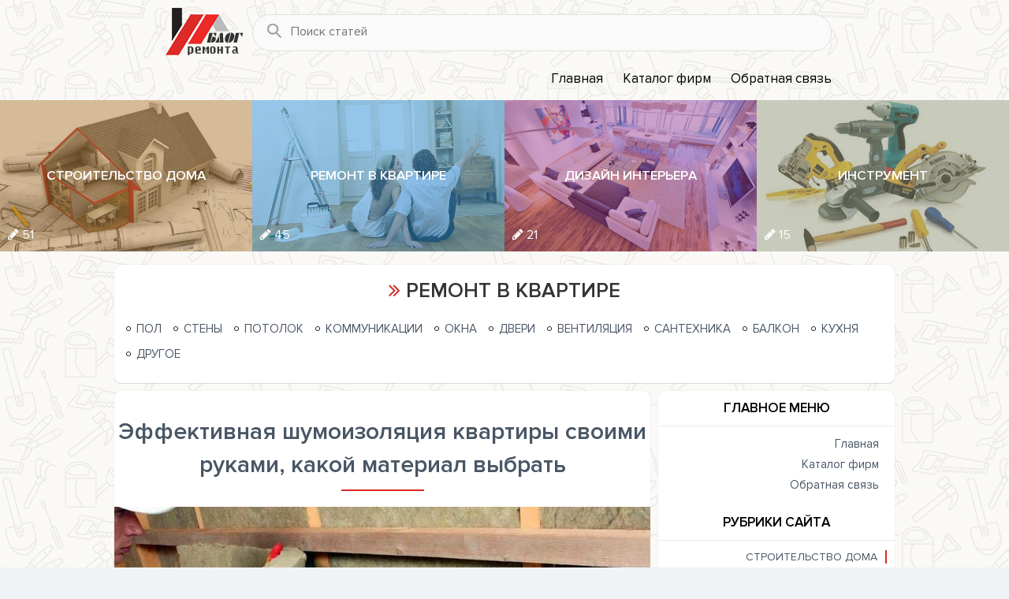

--- FILE ---
content_type: text/html; charset=utf-8
request_url: https://blogremonta.com/category/remont-v-kvartire?page=1
body_size: 9317
content:
<!DOCTYPE html>
<html>
<head>
  <title>Статьи на тему: Ремонт в квартире</title>
  <meta name="google-site-verification" content="w34FpVSRQwLr9qmoOkMLmvc7erqEVsnYdV2fh4fgTwk"/>
  <meta name="yandex-verification" content="f7a88b4b354e7d90"/>
  <meta name="Description" content="Хотя бы раз в жизни каждый человек занимался ремонтом, или делает его в данный момент. Данный раздел предлагает ознакомится с различными этапами ремонта, как правильно и не дорого его осуществить.">
  <meta name="Keywords" content="ремонт, ремонт в комнате, ремонт в квартире, советы, пол, стены, потолок, коммуникации, окна, двери, вентиляция, сантехника">
  <link rel="shortcut icon" href="/favicon.png" type="image/x-icon">
  <meta name="viewport" content="width=device-width, initial-scale=1.0"/>
  <meta name="csrf-param" content="authenticity_token" />
<meta name="csrf-token" content="1OfSHV2UxNXDJ/n93t86Jck2FoUqzCxyFNPU3BVjoD8aiiFHIYbCgO6AD5JDsezmv/ji9hy+tb50m4ypPHxaCA==" />
  <link rel="stylesheet" media="all" href="/assets/application-ef5a80c27bc0f4a6ec3af85ba81442013cc263cd1b8e2a406024273c19c8d103.css" data-turbolinks-track="reload" />
  <link rel="stylesheet" media="all" href="/fancybox/source/jquery.fancybox.css?v=2.1.6" data-turbolinks-track="reload" />
  <link rel="stylesheet" media="all" href="/fancybox/source/helpers/jquery.fancybox-buttons.css?v=1.0.5" data-turbolinks-track="reload" />
  <link rel="stylesheet" media="all" href="/fancybox/source/helpers/jquery.fancybox-thumbs.css?v=1.0.7" data-turbolinks-track="reload" />
  <script src="/assets/application-3d91c49fba1c87867191edf852576f3b4dd46e9cf23be98f5c114bab01c16340.js" data-turbolinks-track="reload"></script>
  <script src="/fancybox/source/jquery.fancybox.pack.js?v=2.1.6" data-turbolinks-track="reload"></script>
  <script src="/fancybox/source/helpers/jquery.fancybox-buttons.js?v=1.0.5" data-turbolinks-track="reload"></script>
  <script src="/fancybox/source/helpers/jquery.fancybox-media.js?v=1.0.6" data-turbolinks-track="reload"></script>
  <script src="/fancybox/source/helpers/jquery.fancybox-thumbs.js?v=1.0.7" data-turbolinks-track="reload"></script>
  <script>
      (function (i, s, o, g, r, a, m) {
          i['GoogleAnalyticsObject'] = r;
          i[r] = i[r] || function () {
                  (i[r].q = i[r].q || []).push(arguments)
              }, i[r].l = 1 * new Date();
          a = s.createElement(o),
              m = s.getElementsByTagName(o)[0];
          a.async = 1;
          a.src = g;
          m.parentNode.insertBefore(a, m)
      })(window, document, 'script', 'https://www.google-analytics.com/analytics.js', 'ga');

      ga('create', 'UA-98602854-1', 'auto');
      ga('send', 'pageview');
  </script>
</head>
<body>
<header id="mainHeaderMenu">
  <nav>
    <div class="navTop">
      <div class="search">
        <a href="/" class="logo"><img title="blogremonta.com" alt="blogremonta.com" src="/assets/logo-485eff17299969bcc23948a521425b5d5f5e765db2872da5ed407eb2f18c15e3.png" /></a>
        <form action="/search/result" accept-charset="UTF-8" method="get"><input name="utf8" type="hidden" value="&#x2713;" />
            <input type="text" name="q" id="q" placeholder="Поиск статей" class="searchInput" />
            <input alt="Поиск статей" type="image" src="/assets/search-9f299015e52199c0f2b1db7b5c5a743b3f28e75463cdc32b1650d874dd5ea703.png" border="0" />
</form>      </div>
    </div>
    <div class="wrapButton2">
      <button class="menuButton2"><i class="fa fa-bars fa-2x"></i></button>
    </div>
    <div class="wrapButton">
      <button class="menuButton"><i class="fa fa-bars fa-2x"></i></button>
    </div>
    <div class="navVaries">
      <a title="Обратная связь" class="feedPage" href="https://blogremonta.com/feedback">Обратная связь</a>
      <a title="Каталог фирм" class="catFirms" href="/catalogs">Каталог фирм</a>
      <a class="mainPage" href="/" title='Главная'>Главная</a>
      <div class="clear"></div>
    </div>
  </nav>
  <nav class="catMenuHide">
    <div class="container-fluid">
      <div class="row">
            <div class="navMain col-xs-12 col-sm-6 col-md-3 col-lg-3">
              <a href="/category/stroitelstvo-doma">
                  <picture>
                    <source srcset="the-real-image-source" media="(max-width: 768px)">
                    <img title="Строительство дома" alt="Строительство дома" class="catNavImg" src="/system/categories/images/000/000/001/original/home-stroy.jpg?1492825451" />
                  </picture>
                  <div class="nav_title">
                    <span class="titleSpan">Строительство дома</span><span class="countArticle"><i class="fa fa-pencil"></i>
                    51</span></div>
</a>            </div>
            <div class="navMain col-xs-12 col-sm-6 col-md-3 col-lg-3">
              <a href="/category/remont-v-kvartire">
                  <picture>
                    <source srcset="the-real-image-source" media="(max-width: 768px)">
                    <img title="Ремонт в квартире" alt="Ремонт в квартире" class="catNavImg" src="/system/categories/images/000/000/002/original/remont.jpg?1492825547" />
                  </picture>
                  <div class="nav_title">
                    <span class="titleSpan">Ремонт в квартире</span><span class="countArticle"><i class="fa fa-pencil"></i>
                    45</span></div>
</a>            </div>
            <div class="navMain col-xs-12 col-sm-6 col-md-3 col-lg-3">
              <a href="/category/dizayn-interyera">
                  <picture>
                    <source srcset="the-real-image-source" media="(max-width: 768px)">
                    <img title="Дизайн интерьера" alt="Дизайн интерьера" class="catNavImg" src="/system/categories/images/000/000/003/original/design.jpg?1492825643" />
                  </picture>
                  <div class="nav_title">
                    <span class="titleSpan">Дизайн интерьера</span><span class="countArticle"><i class="fa fa-pencil"></i>
                    21</span></div>
</a>            </div>
            <div class="navMain col-xs-12 col-sm-6 col-md-3 col-lg-3">
              <a href="/category/instrument">
                  <picture>
                    <source srcset="the-real-image-source" media="(max-width: 768px)">
                    <img title="Инструмент" alt="Инструмент" class="catNavImg" src="/system/categories/images/000/000/004/original/tools.jpg?1492825711" />
                  </picture>
                  <div class="nav_title">
                    <span class="titleSpan">Инструмент</span><span class="countArticle"><i class="fa fa-pencil"></i>
                    15</span></div>
</a>            </div>
      </div>
    </div>
  </nav>
</header>
<section class="navCatalog">
  <h1><i class="fa fa-angle-double-right" aria-hidden="true"></i> Ремонт в квартире<br></h1>
  <ul>
        <li><a title="Пол" href="/category/remont-v-kvartire/pol">Пол</a></li>
        <li><a title="Стены" href="/category/remont-v-kvartire/steny">Стены</a></li>
        <li><a title="Потолок" href="/category/remont-v-kvartire/potolok">Потолок</a></li>
        <li><a title="Коммуникации" href="/category/remont-v-kvartire/kommunikatsii">Коммуникации</a></li>
        <li><a title="Окна" href="/category/remont-v-kvartire/okna">Окна</a></li>
        <li><a title="Двери" href="/category/remont-v-kvartire/dveri">Двери</a></li>
        <li><a title="Вентиляция" href="/category/remont-v-kvartire/ventilyatsiya">Вентиляция</a></li>
        <li><a title="Сантехника" href="/category/remont-v-kvartire/santekhnika">Сантехника</a></li>
        <li><a title="Балкон" href="/category/remont-v-kvartire/balkon">Балкон</a></li>
        <li><a title="Кухня" href="/category/remont-v-kvartire/Kukhnya">Кухня</a></li>
        <li><a title="Другое" href="/category/remont-v-kvartire/other">Другое</a></li>
  </ul>

  <div class="clear"></div>

</section>

<div class="mainWrapBlock">
  <main class="mainBlock">

            <article class="articlePreview">
              <header>
                <h1 class="previewTitle"><a title="Эффективная шумоизоляция квартиры своими руками, какой материал выбрать" href="/post/effektivnaya-shumoizolyatsiya-kvartiry-svoimi-rukami">Эффективная шумоизоляция квартиры своими руками, какой материал выбрать</a></h1>
              </header>
              <a href="/post/effektivnaya-shumoizolyatsiya-kvartiry-svoimi-rukami">
                  <img title="Эффективная шумоизоляция квартиры своими руками, какой материал выбрать" alt="Эффективная шумоизоляция квартиры своими руками, какой материал выбрать" src="/system/posts/images/000/000/128/preloadMain/effektivnaya-shumoizolyatsiya-kvartiry-svoimi-rukami.jpg" />
</a>              <div class="wrapBodyArticle">
                <div class="breadcrumbs"><a title="Ремонт в квартире" href="/category/remont-v-kvartire">Ремонт в квартире</a>
                  <i class="fa fa-long-arrow-right" aria-hidden="true" style="color:#C0C0C0; font-size: 10px;"></i>
                  <a title="Стены" href="/category/remont-v-kvartire/steny">Стены</a>
                </div>
                <p>Сделать квартиру максимальной комфортной и приятной для проживания поможет звукоизоляция. Этот вид ремонтных работ избавит вас от громких звуков с улицы, шума от соседей и поможет полноценно расслабиться у себя в доме. Самостоятельно сделать шумоизоляцию квартиры не сложно, если предварительно ознакомиться с рекомендациями указанными ниже. Приготовьтесь к тому, что все этапы работ не будут быстрыми и на звукоизоляцию придется потратиться, но результат того стоит.</p>
                <a title="Эффективная шумоизоляция квартиры своими руками, какой материал выбрать" href="/post/effektivnaya-shumoizolyatsiya-kvartiry-svoimi-rukami">Читать полностью <i class="fa fa-angle-double-right" aria-hidden="true"></i></a>
              </div>
              <footer>
                <ul class="infoPost">
                  <li><a data-turbolinks="false" rel="nofollow" href="/post/effektivnaya-shumoizolyatsiya-kvartiry-svoimi-rukami#commentBlock"><i class="fa fa-comments" aria-hidden="true"></i></a> 0</li>
                  <li id="likePost_128">    <span class="clickLike" id=128 style="color: #5F7082;"><i class="fa fa-heart" aria-hidden="true"></i></span>  1
</li>
                  <li><i class="fa fa-eye" aria-hidden="true"></i> 4317</li>
                </ul>
              </footer>
            </article>
            <article class="articlePreview">
              <header>
                <h1 class="previewTitle"><a title="Остекление и отделка балконов" href="/post/ostekleniye-i-otdelka-balkonov">Остекление и отделка балконов</a></h1>
              </header>
              <a href="/post/ostekleniye-i-otdelka-balkonov">
                  <img title="Остекление и отделка балконов" alt="Остекление и отделка балконов" src="/system/posts/images/000/000/115/preloadMain/ostekleniye-i-otdelka-balkonov.jpg" />
</a>              <div class="wrapBodyArticle">
                <div class="breadcrumbs"><a title="Ремонт в квартире" href="/category/remont-v-kvartire">Ремонт в квартире</a>
                  <i class="fa fa-long-arrow-right" aria-hidden="true" style="color:#C0C0C0; font-size: 10px;"></i>
                  <a title="Балкон" href="/category/remont-v-kvartire/balkon">Балкон</a>
                </div>
                <p>Расширить площадь квартиры хрущевки не сложно, благодаря качественно остекленному балкону. Из-за того что подобные старые дома невелики по размерам многие владельцы квартир прибегают к различным манипуляциям по увеличению пространства. Наличие балкона помогает дополнительно защитить помещение от ветра, осадков и влаги. В этой статье приведены рекомендации, как правильно остеклить балкон в хрущевке, и сделать обитель максимально комфортной. </p>
                <a title="Остекление и отделка балконов" href="/post/ostekleniye-i-otdelka-balkonov">Читать полностью <i class="fa fa-angle-double-right" aria-hidden="true"></i></a>
              </div>
              <footer>
                <ul class="infoPost">
                  <li><a data-turbolinks="false" rel="nofollow" href="/post/ostekleniye-i-otdelka-balkonov#commentBlock"><i class="fa fa-comments" aria-hidden="true"></i></a> 0</li>
                  <li id="likePost_115">    <span class="clickLike" id=115 style="color: #5F7082;"><i class="fa fa-heart" aria-hidden="true"></i></span>  2
</li>
                  <li><i class="fa fa-eye" aria-hidden="true"></i> 2102</li>
                </ul>
              </footer>
            </article>
            <article class="articlePreview">
              <header>
                <h1 class="previewTitle"><a title="Установка откосов на пластиковые окна" href="/post/ustanovka-otkosov-na-plastikovyye-okna">Установка откосов на пластиковые окна</a></h1>
              </header>
              <a href="/post/ustanovka-otkosov-na-plastikovyye-okna">
                  <img title="Установка откосов на пластиковые окна" alt="Установка откосов на пластиковые окна" src="/system/posts/images/000/000/106/preloadMain/ustanovka-otkosov-na-plastikovyye-okna.jpg" />
</a>              <div class="wrapBodyArticle">
                <div class="breadcrumbs"><a title="Ремонт в квартире" href="/category/remont-v-kvartire">Ремонт в квартире</a>
                  <i class="fa fa-long-arrow-right" aria-hidden="true" style="color:#C0C0C0; font-size: 10px;"></i>
                  <a title="Окна" href="/category/remont-v-kvartire/okna">Окна</a>
                </div>
                <p>В наше время практически никто не может обойтись без пластиковых окон, ведь это удобно, комфортно и рационально. Но многие заблуждаются думая что, установка пластикового окна панацея от всех  бед.  Неполная звукоизоляция, теплоизоляция и запотевание окон скорее всего будет у тех, кто не установил дополнительно откосы. </p>
                <a title="Установка откосов на пластиковые окна" href="/post/ustanovka-otkosov-na-plastikovyye-okna">Читать полностью <i class="fa fa-angle-double-right" aria-hidden="true"></i></a>
              </div>
              <footer>
                <ul class="infoPost">
                  <li><a data-turbolinks="false" rel="nofollow" href="/post/ustanovka-otkosov-na-plastikovyye-okna#commentBlock"><i class="fa fa-comments" aria-hidden="true"></i></a> 0</li>
                  <li id="likePost_106">    <span class="clickLike" id=106 style="color: #5F7082;"><i class="fa fa-heart" aria-hidden="true"></i></span>  1
</li>
                  <li><i class="fa fa-eye" aria-hidden="true"></i> 4193</li>
                </ul>
              </footer>
            </article>
            <article class="articlePreview">
              <header>
                <h1 class="previewTitle"><a title="Категории защиты входных дверей" href="/post/kategorii-zashchity-vkhodnykh-dverey">Категории защиты входных дверей</a></h1>
              </header>
              <a href="/post/kategorii-zashchity-vkhodnykh-dverey">
                  <img title="Категории защиты входных дверей" alt="Категории защиты входных дверей" src="/system/posts/images/000/000/105/preloadMain/kategorii-zashchity-vkhodnykh-dverey.jpg" />
</a>              <div class="wrapBodyArticle">
                <div class="breadcrumbs"><a title="Ремонт в квартире" href="/category/remont-v-kvartire">Ремонт в квартире</a>
                  <i class="fa fa-long-arrow-right" aria-hidden="true" style="color:#C0C0C0; font-size: 10px;"></i>
                  <a title="Двери" href="/category/remont-v-kvartire/dveri">Двери</a>
                </div>
                <p>Входные двери всегда являются неотъемлемой частью каждого дома. Очень важно чтобы двери были не только внешне привлекательными, но надёжно защищали от появления нежелательных «гостей».  Высокий уровень безопасности входной двери защитит ваши ценные вещи и ваш дом. </p>
                <a title="Категории защиты входных дверей" href="/post/kategorii-zashchity-vkhodnykh-dverey">Читать полностью <i class="fa fa-angle-double-right" aria-hidden="true"></i></a>
              </div>
              <footer>
                <ul class="infoPost">
                  <li><a data-turbolinks="false" rel="nofollow" href="/post/kategorii-zashchity-vkhodnykh-dverey#commentBlock"><i class="fa fa-comments" aria-hidden="true"></i></a> 0</li>
                  <li id="likePost_105">    <span class="clickLike" id=105 style="color: #5F7082;"><i class="fa fa-heart" aria-hidden="true"></i></span>  1
</li>
                  <li><i class="fa fa-eye" aria-hidden="true"></i> 875</li>
                </ul>
              </footer>
            </article>
            <article class="articlePreview">
              <header>
                <h1 class="previewTitle"><a title="Утепление балкона изнутри своими руками" href="/post/utepleniye-balkona-iznutri-svoimi-rukami">Утепление балкона изнутри своими руками</a></h1>
              </header>
              <a href="/post/utepleniye-balkona-iznutri-svoimi-rukami">
                  <img title="Утепление балкона изнутри своими руками" alt="Утепление балкона изнутри своими руками" src="/system/posts/images/000/000/104/preloadMain/utepleniye-balkona-iznutri-svoimi-rukami.jpg" />
</a>              <div class="wrapBodyArticle">
                <div class="breadcrumbs"><a title="Ремонт в квартире" href="/category/remont-v-kvartire">Ремонт в квартире</a>
                  <i class="fa fa-long-arrow-right" aria-hidden="true" style="color:#C0C0C0; font-size: 10px;"></i>
                  <a title="Балкон" href="/category/remont-v-kvartire/balkon">Балкон</a>
                </div>
                <p>Балкон может стать уникальной частью дома, ведь если его правильно утеплить, то на нём можно отдыхать не только летом, но и в зимнее время. А кто из нас откажется от дополнительного уголка комфорта? </p>
                <a title="Утепление балкона изнутри своими руками" href="/post/utepleniye-balkona-iznutri-svoimi-rukami">Читать полностью <i class="fa fa-angle-double-right" aria-hidden="true"></i></a>
              </div>
              <footer>
                <ul class="infoPost">
                  <li><a data-turbolinks="false" rel="nofollow" href="/post/utepleniye-balkona-iznutri-svoimi-rukami#commentBlock"><i class="fa fa-comments" aria-hidden="true"></i></a> 0</li>
                  <li id="likePost_104">    <span class="clickLike" id=104 style="color: #5F7082;"><i class="fa fa-heart" aria-hidden="true"></i></span>  2
</li>
                  <li><i class="fa fa-eye" aria-hidden="true"></i> 1575</li>
                </ul>
              </footer>
            </article>
            <article class="articlePreview">
              <header>
                <h1 class="previewTitle"><a title="Технические характеристики газовых колонок" href="/post/tekhnicheskiye-kharakteristiki-gazovykh-kolonok">Технические характеристики газовых колонок</a></h1>
              </header>
              <a href="/post/tekhnicheskiye-kharakteristiki-gazovykh-kolonok">
                  <img title="Технические характеристики газовых колонок" alt="Технические характеристики газовых колонок" src="/system/posts/images/000/000/103/preloadMain/tekhnicheskiye-kharakteristiki-gazovykh-kolonok.jpg" />
</a>              <div class="wrapBodyArticle">
                <div class="breadcrumbs"><a title="Ремонт в квартире" href="/category/remont-v-kvartire">Ремонт в квартире</a>
                  <i class="fa fa-long-arrow-right" aria-hidden="true" style="color:#C0C0C0; font-size: 10px;"></i>
                  <a title="Другое" href="/category/remont-v-kvartire/other">Другое</a>
                </div>
                <p>Газовая колонка в наше время это полезное и необходимое устройство в быту, предназначенное для комфортного проживания человека в квартире или доме. Как раз для того, чтобы подогреть воду на кухне или в ванной и потребуется газовая колонка. Но если раньше эта процедура усложнялась большим количеством манипуляций, то сейчас современные газовые колонки оснащают уже автоматической системой, за счет которой включение  происходит в момент открытия воды. </p>
                <a title="Технические характеристики газовых колонок" href="/post/tekhnicheskiye-kharakteristiki-gazovykh-kolonok">Читать полностью <i class="fa fa-angle-double-right" aria-hidden="true"></i></a>
              </div>
              <footer>
                <ul class="infoPost">
                  <li><a data-turbolinks="false" rel="nofollow" href="/post/tekhnicheskiye-kharakteristiki-gazovykh-kolonok#commentBlock"><i class="fa fa-comments" aria-hidden="true"></i></a> 0</li>
                  <li id="likePost_103">    <span class="clickLike" id=103 style="color: #5F7082;"><i class="fa fa-heart" aria-hidden="true"></i></span>  2
</li>
                  <li><i class="fa fa-eye" aria-hidden="true"></i> 2025</li>
                </ul>
              </footer>
            </article>
            <article class="articlePreview">
              <header>
                <h1 class="previewTitle"><a title="Входная дверь как защита" href="/post/vkhodnaya-dver-kak-zashchita">Входная дверь как защита</a></h1>
              </header>
              <a href="/post/vkhodnaya-dver-kak-zashchita">
                  <img title="Входная дверь как защита" alt="Входная дверь как защита" src="/system/posts/images/000/000/101/preloadMain/vkhodnaya-dver-kak-zashchita.jpg" />
</a>              <div class="wrapBodyArticle">
                <div class="breadcrumbs"><a title="Ремонт в квартире" href="/category/remont-v-kvartire">Ремонт в квартире</a>
                  <i class="fa fa-long-arrow-right" aria-hidden="true" style="color:#C0C0C0; font-size: 10px;"></i>
                  <a title="Двери" href="/category/remont-v-kvartire/dveri">Двери</a>
                </div>
                <p>Поскольку входная дверь  -  это место входа и выхода в квартиру, дом или офис, то их относят,  как и к интерьеру, так и к экстерьеру.  Ещё входные двери исполняют роль защитника от посторонних вмешательств на жилую территорию, кроме того, двери должны предотвращать проникновение сквозняков и морозов, а таким требованиям может отвечать только сделанная профессионалами  конструкция в авторитетной фирме.</p>
                <a title="Входная дверь как защита" href="/post/vkhodnaya-dver-kak-zashchita">Читать полностью <i class="fa fa-angle-double-right" aria-hidden="true"></i></a>
              </div>
              <footer>
                <ul class="infoPost">
                  <li><a data-turbolinks="false" rel="nofollow" href="/post/vkhodnaya-dver-kak-zashchita#commentBlock"><i class="fa fa-comments" aria-hidden="true"></i></a> 0</li>
                  <li id="likePost_101">    <span class="clickLike" id=101 style="color: #5F7082;"><i class="fa fa-heart" aria-hidden="true"></i></span>  2
</li>
                  <li><i class="fa fa-eye" aria-hidden="true"></i> 962</li>
                </ul>
              </footer>
            </article>
            <article class="articlePreview">
              <header>
                <h1 class="previewTitle"><a title="Реставрация старых деревянных дверей" href="/post/restavratsiya-starykh-derevyannykh-dverey">Реставрация старых деревянных дверей</a></h1>
              </header>
              <a href="/post/restavratsiya-starykh-derevyannykh-dverey">
                  <img title="Реставрация старых деревянных дверей" alt="Реставрация старых деревянных дверей" src="/system/posts/images/000/000/100/preloadMain/restavratsiya-starykh-derevyannykh-dverey.jpg" />
</a>              <div class="wrapBodyArticle">
                <div class="breadcrumbs"><a title="Ремонт в квартире" href="/category/remont-v-kvartire">Ремонт в квартире</a>
                  <i class="fa fa-long-arrow-right" aria-hidden="true" style="color:#C0C0C0; font-size: 10px;"></i>
                  <a title="Двери" href="/category/remont-v-kvartire/dveri">Двери</a>
                </div>
                <p>Всегда ли нужно  выкидывать старую деревянную дверь на свалку? Ведь новая дверь не обязательно может оправдать ваши ожидания. А в старой, по многу раз крашенной двери можно открыть второе дыхание – отреставрировав её.</p>
                <a title="Реставрация старых деревянных дверей" href="/post/restavratsiya-starykh-derevyannykh-dverey">Читать полностью <i class="fa fa-angle-double-right" aria-hidden="true"></i></a>
              </div>
              <footer>
                <ul class="infoPost">
                  <li><a data-turbolinks="false" rel="nofollow" href="/post/restavratsiya-starykh-derevyannykh-dverey#commentBlock"><i class="fa fa-comments" aria-hidden="true"></i></a> 0</li>
                  <li id="likePost_100">    <span class="clickLike" id=100 style="color: #5F7082;"><i class="fa fa-heart" aria-hidden="true"></i></span>  4
</li>
                  <li><i class="fa fa-eye" aria-hidden="true"></i> 1180</li>
                </ul>
              </footer>
            </article>
            <article class="articlePreview">
              <header>
                <h1 class="previewTitle"><a title="Шпаклюем стены вместе" href="/post/shpaklyuyem-steny-vmeste">Шпаклюем стены вместе</a></h1>
              </header>
              <a href="/post/shpaklyuyem-steny-vmeste">
                  <img title="Шпаклюем стены вместе" alt="Шпаклюем стены вместе" src="/system/posts/images/000/000/096/preloadMain/shpaklyuyem-steny-vmeste.jpg" />
</a>              <div class="wrapBodyArticle">
                <div class="breadcrumbs"><a title="Ремонт в квартире" href="/category/remont-v-kvartire">Ремонт в квартире</a>
                  <i class="fa fa-long-arrow-right" aria-hidden="true" style="color:#C0C0C0; font-size: 10px;"></i>
                  <a title="Стены" href="/category/remont-v-kvartire/steny">Стены</a>
                </div>
                <p>Окрашивание фасада краской или побелкой считается одним из наиболее дешевых, а также легких разновидностей отделки внешней стороны здания. Простота процедуры заключается в том, что такой метод отделки не требует особых знаний и умений. Нужно только приобрести готовую краску, подготовить поверхность для работы и приступать к окрашиванию. </p>
                <a title="Шпаклюем стены вместе" href="/post/shpaklyuyem-steny-vmeste">Читать полностью <i class="fa fa-angle-double-right" aria-hidden="true"></i></a>
              </div>
              <footer>
                <ul class="infoPost">
                  <li><a data-turbolinks="false" rel="nofollow" href="/post/shpaklyuyem-steny-vmeste#commentBlock"><i class="fa fa-comments" aria-hidden="true"></i></a> 0</li>
                  <li id="likePost_96">    <span class="clickLike" id=96 style="color: #5F7082;"><i class="fa fa-heart" aria-hidden="true"></i></span>  4
</li>
                  <li><i class="fa fa-eye" aria-hidden="true"></i> 1068</li>
                </ul>
              </footer>
            </article>
            <article class="articlePreview">
              <header>
                <h1 class="previewTitle"><a title=" Шпатлёвка: основные характеристики" href="/post/shpatlovka-osnovnyye-kharakteristiki"> Шпатлёвка: основные характеристики</a></h1>
              </header>
              <a href="/post/shpatlovka-osnovnyye-kharakteristiki">
                  <img title=" Шпатлёвка: основные характеристики" alt=" Шпатлёвка: основные характеристики" src="/system/posts/images/000/000/095/preloadMain/shpatlovka-osnovnyye-kharakteristiki.jpg" />
</a>              <div class="wrapBodyArticle">
                <div class="breadcrumbs"><a title="Ремонт в квартире" href="/category/remont-v-kvartire">Ремонт в квартире</a>
                  <i class="fa fa-long-arrow-right" aria-hidden="true" style="color:#C0C0C0; font-size: 10px;"></i>
                  <a title="Стены" href="/category/remont-v-kvartire/steny">Стены</a>
                </div>
                <p>В строительстве главное – обеспечить рабочую силу всем необходимым оборудованием и материалами, без которых весь процесс не может продолжаться. Шпатлёвка – именно такой материал. Шпатлёвка – это паста, которая быстро затвердевает и используется в подготовительных целях  для поверхностей перед финишной отделочной работой. </p>
                <a title=" Шпатлёвка: основные характеристики" href="/post/shpatlovka-osnovnyye-kharakteristiki">Читать полностью <i class="fa fa-angle-double-right" aria-hidden="true"></i></a>
              </div>
              <footer>
                <ul class="infoPost">
                  <li><a data-turbolinks="false" rel="nofollow" href="/post/shpatlovka-osnovnyye-kharakteristiki#commentBlock"><i class="fa fa-comments" aria-hidden="true"></i></a> 0</li>
                  <li id="likePost_95">    <span class="clickLike" id=95 style="color: #5F7082;"><i class="fa fa-heart" aria-hidden="true"></i></span>  3
</li>
                  <li><i class="fa fa-eye" aria-hidden="true"></i> 1094</li>
                </ul>
              </footer>
            </article>
        <div class="clear"></div>
      <div class="pagination"><span class="previous_page disabled"><i class="fa fa-chevron-circle-left fa-lg adminPag"></i></span> <em class="current">1</em> <a rel="next" href="/category/remont-v-kvartire?page=2">2</a> <a href="/category/remont-v-kvartire?page=3">3</a> <a href="/category/remont-v-kvartire?page=4">4</a> <a href="/category/remont-v-kvartire?page=5">5</a> <a class="next_page" rel="next" href="/category/remont-v-kvartire?page=2"><i class="fa fa-chevron-circle-right fa-lg adminPag"></i></a></div>

  </main>

  <aside class="navRightBlock">
    <div class="mainMenuRight">
      <h1>Главное меню</h1>
      <ul>
        <li><a href="/" title='Главная'>Главная</a></li>
        <li><a title="Каталог фирм" href="/catalogs">Каталог фирм</a></li>
        <li><a title="Обратная связь" href="https://blogremonta.com/feedback">Обратная связь</a></li>

      </ul>
    </div>
    <div class="CategoryRight">
      <h1>Рубрики сайта</h1>
      <ul class="parentCategoryRight">
            <li>
              <a class="parentLink" href="/category/stroitelstvo-doma">Строительство дома</a>
            </li>
            <li>
              <a class="parentLink" href="/category/remont-v-kvartire">Ремонт в квартире</a>
                  <ul class="childCategoryRight">
                    <li><a href="/category/remont-v-kvartire/pol">Пол</a></li>
                    <li><a href="/category/remont-v-kvartire/steny">Стены</a></li>
                    <li><a href="/category/remont-v-kvartire/potolok">Потолок</a></li>
                    <li><a href="/category/remont-v-kvartire/kommunikatsii">Коммуникации</a></li>
                    <li><a href="/category/remont-v-kvartire/okna">Окна</a></li>
                    <li><a href="/category/remont-v-kvartire/dveri">Двери</a></li>
                    <li><a href="/category/remont-v-kvartire/ventilyatsiya">Вентиляция</a></li>
                    <li><a href="/category/remont-v-kvartire/santekhnika">Сантехника</a></li>
                    <li><a href="/category/remont-v-kvartire/balkon">Балкон</a></li>
                    <li><a href="/category/remont-v-kvartire/Kukhnya">Кухня</a></li>
                    <li><a href="/category/remont-v-kvartire/other">Другое</a></li>
                  </ul>
            </li>
            <li>
              <a class="parentLink" href="/category/dizayn-interyera">Дизайн интерьера</a>
            </li>
            <li>
              <a class="parentLink" href="/category/instrument">Инструмент</a>
            </li>
      </ul>
    </div>
    <div class="clear"></div>
  </aside>
</div>





<div class="clear"></div>

<div class="footerWall"></div>
<footer class="footerMain">
  <div class="footerContent">
    <a href="/"><img title="blogremonta.com" alt="blogremonta.com" src="/assets/logo_70-2-e0076e273fc9b0aae5bd1292de63d2e583b87b533985d9b9814a69b40dab5bd1.png" /></a>>
      <ul class="socialLink">
        <li><a href="https://vk.com/blogremontov" title="Страница Блогремонта ВКонтакте" target="_blank"><i class="fa fa-vk fa-lg" aria-hidden="true"></i></a></li>
      </ul>
    <p><span class="logoSpan">БлогРемонта</span> - сайт о том, как правильно и недорого сделать качественный ремонт.
      <br>
      Здесь очень много статей по ремонтам и обсуждений с советами для пользователей.</p>
    <span class="footerCopyright">© Blogremonta, 2017-2026.</span> <div class="navFoot"><a title="Карта сайта" href="https://blogremonta.com/sitemap">Карта сайта</a> <span>|</span> <a title="Реклама на сайте" href="https://blogremonta.com/reklama">Реклама</a> <span>|</span> <a title="О нас" href="https://blogremonta.com/about">О сайте</a></div>
    <ul class="footerMenu">
      <li class="liveCount"></li>
      <li>
            <noindex>
              <!--LiveInternet counter-->
              <script type="text/javascript">
                  $('.footerMenu > .liveCount').after("<a href='//www.liveinternet.ru/click' " +
                      "target=_blank><img src='//counter.yadro.ru/hit?t44.6;r" +
                      escape(document.referrer) + ((typeof(screen) == "undefined") ? "" :
                          ";s" + screen.width + "*" + screen.height + "*" + (screen.colorDepth ?
                              screen.colorDepth : screen.pixelDepth)) + ";u" + escape(document.URL) +
                      ";" + Math.random() +
                      "' alt='' title='LiveInternet' " +
                      "border='0' width='20' height='20'><\/a>");
              </script><!--/LiveInternet-->

            </noindex>
        &nbsp;&nbsp;Сайт разработан в <a target="_blank" href="http://labsites.org/">Labsites.org</a>
      </li>
    </ul>
  </div>
</footer>
<script type="text/javascript" charset="utf-8">
    $(document).ready(function () {
        $('.navRightBlock').attr('style', '');
    });
</script>
</body>
</html>




--- FILE ---
content_type: text/css
request_url: https://blogremonta.com/assets/application-ef5a80c27bc0f4a6ec3af85ba81442013cc263cd1b8e2a406024273c19c8d103.css
body_size: 80298
content:
html, body, div, span, applet, object, iframe,
 blockquote, pre,
 a, abbr, acronym, address, big, cite, code,
 del, dfn, em, font, img, ins, kbd, q, s, samp,
 small, strike, strong, sub, sup, tt, var,
 b, u, i, center,
 dl, dt, dd, ol, ul, li,
 fieldset, form, legend,
 table, tbody, tfoot, thead, tr, th {
 margin: 0;
 padding: 0;
 border: 0;
 outline: 0;
 font-size: 100%;
 vertical-align: baseline;
 background: transparent;
 }
 body {
 line-height: 1;
 }
 ol, ul {
 list-style: none;
 }
 blockquote, q {
 quotes: none;
 }
 :focus {
 outline: 0;
 }
 ins {
 text-decoration: none;
 }
 del {
 text-decoration: line-through;
 }
 table {
 border-collapse: collapse;
 border-spacing: 0;
 }
/*!
 * Bootstrap v3.3.1 (http://getbootstrap.com)
 * Copyright 2011-2014 Twitter, Inc.
 * Licensed under MIT (https://github.com/twbs/bootstrap/blob/master/LICENSE)
 */

/*!
 * Generated using the Bootstrap Customizer (http://getbootstrap.com/customize/?id=386c1c225836e5ea6820)
 * Config saved to config.json and https://gist.github.com/386c1c225836e5ea6820
 *//*! normalize.css v3.0.2 | MIT License | git.io/normalize */
html{font-family:sans-serif;-ms-text-size-adjust:100%;-webkit-text-size-adjust:100%}body{margin:0}article,aside,details,figcaption,figure,footer,header,hgroup,main,menu,nav,section,summary{display:block}audio,canvas,progress,video{display:inline-block;vertical-align:baseline}audio:not([controls]){display:none;height:0}[hidden],template{display:none}a{background-color:transparent}a:active,a:hover{outline:0}abbr[title]{border-bottom:1px dotted}b,strong{font-weight:bold}dfn{font-style:italic}h1{font-size:2em;margin:0.67em 0}mark{background:#ff0;color:#000}small{font-size:80%}sub,sup{font-size:75%;line-height:0;position:relative;vertical-align:baseline}sup{top:-0.5em}sub{bottom:-0.25em}img{border:0}svg:not(:root){overflow:hidden}figure{margin:1em 40px}hr{-moz-box-sizing:content-box;-webkit-box-sizing:content-box;box-sizing:content-box;height:0}pre{overflow:auto}code,kbd,pre,samp{font-family:monospace, monospace;font-size:1em}button,input,optgroup,select,textarea{color:inherit;font:inherit;margin:0}button{overflow:visible}button,select{text-transform:none}button,html input[type="button"],input[type="reset"],input[type="submit"]{-webkit-appearance:button;cursor:pointer}button[disabled],html input[disabled]{cursor:default}button::-moz-focus-inner,input::-moz-focus-inner{border:0;padding:0}input{line-height:normal}input[type="checkbox"],input[type="radio"]{-webkit-box-sizing:border-box;-moz-box-sizing:border-box;box-sizing:border-box;padding:0}input[type="number"]::-webkit-inner-spin-button,input[type="number"]::-webkit-outer-spin-button{height:auto}input[type="search"]{-webkit-appearance:textfield;-moz-box-sizing:content-box;-webkit-box-sizing:content-box;box-sizing:content-box}input[type="search"]::-webkit-search-cancel-button,input[type="search"]::-webkit-search-decoration{-webkit-appearance:none}fieldset{border:1px solid #c0c0c0;margin:0 2px;padding:0.35em 0.625em 0.75em}legend{border:0;padding:0}textarea{overflow:auto}optgroup{font-weight:bold}table{border-collapse:collapse;border-spacing:0}td,th{padding:0}*{-webkit-box-sizing:border-box;-moz-box-sizing:border-box;box-sizing:border-box}*:before,*:after{-webkit-box-sizing:border-box;-moz-box-sizing:border-box;box-sizing:border-box}html{font-size:10px;-webkit-tap-highlight-color:rgba(0,0,0,0)}body{font-family:"Helvetica Neue",Helvetica,Arial,sans-serif;font-size:14px;line-height:1.42857143;color:#333;background-color:#fff}input,button,select,textarea{font-family:inherit;font-size:inherit;line-height:inherit}a{color:#337ab7;text-decoration:none}a:focus{outline:thin dotted;outline:5px auto -webkit-focus-ring-color;outline-offset:-2px}figure{margin:0}img{vertical-align:middle}.img-responsive{display:block;max-width:100%;height:auto}.img-rounded{border-radius:6px}.img-thumbnail{padding:4px;line-height:1.42857143;background-color:#fff;border:1px solid #ddd;border-radius:4px;-webkit-transition:all .2s ease-in-out;-o-transition:all .2s ease-in-out;transition:all .2s ease-in-out;display:inline-block;max-width:100%;height:auto}.img-circle{border-radius:50%}hr{margin-top:20px;margin-bottom:20px;border:0;border-top:1px solid #eee}.sr-only{position:absolute;width:1px;height:1px;margin:-1px;padding:0;overflow:hidden;clip:rect(0, 0, 0, 0);border:0}.sr-only-focusable:active,.sr-only-focusable:focus{position:static;width:auto;height:auto;margin:0;overflow:visible;clip:auto}.container{margin-right:auto;margin-left:auto;padding-left:15px;padding-right:15px}@media (min-width:768px){.container{width:750px}}@media (min-width:992px){.container{width:970px}}@media (min-width:1200px){.container{width:1170px}}.container-fluid{margin-right:auto;margin-left:auto;padding-left:15px;padding-right:15px}.row{margin-left:-15px;margin-right:-15px}.col-xs-1, .col-sm-1, .col-md-1, .col-lg-1, .col-xs-2, .col-sm-2, .col-md-2, .col-lg-2, .col-xs-3, .col-sm-3, .col-md-3, .col-lg-3, .col-xs-4, .col-sm-4, .col-md-4, .col-lg-4, .col-xs-5, .col-sm-5, .col-md-5, .col-lg-5, .col-xs-6, .col-sm-6, .col-md-6, .col-lg-6, .col-xs-7, .col-sm-7, .col-md-7, .col-lg-7, .col-xs-8, .col-sm-8, .col-md-8, .col-lg-8, .col-xs-9, .col-sm-9, .col-md-9, .col-lg-9, .col-xs-10, .col-sm-10, .col-md-10, .col-lg-10, .col-xs-11, .col-sm-11, .col-md-11, .col-lg-11, .col-xs-12, .col-sm-12, .col-md-12, .col-lg-12{position:relative;min-height:1px;padding-left:15px;padding-right:15px}.col-xs-1, .col-xs-2, .col-xs-3, .col-xs-4, .col-xs-5, .col-xs-6, .col-xs-7, .col-xs-8, .col-xs-9, .col-xs-10, .col-xs-11, .col-xs-12{float:left}.col-xs-12{width:100%}.col-xs-11{width:91.66666667%}.col-xs-10{width:83.33333333%}.col-xs-9{width:75%}.col-xs-8{width:66.66666667%}.col-xs-7{width:58.33333333%}.col-xs-6{width:50%}.col-xs-5{width:41.66666667%}.col-xs-4{width:33.33333333%}.col-xs-3{width:25%}.col-xs-2{width:16.66666667%}.col-xs-1{width:8.33333333%}.col-xs-pull-12{right:100%}.col-xs-pull-11{right:91.66666667%}.col-xs-pull-10{right:83.33333333%}.col-xs-pull-9{right:75%}.col-xs-pull-8{right:66.66666667%}.col-xs-pull-7{right:58.33333333%}.col-xs-pull-6{right:50%}.col-xs-pull-5{right:41.66666667%}.col-xs-pull-4{right:33.33333333%}.col-xs-pull-3{right:25%}.col-xs-pull-2{right:16.66666667%}.col-xs-pull-1{right:8.33333333%}.col-xs-pull-0{right:auto}.col-xs-push-12{left:100%}.col-xs-push-11{left:91.66666667%}.col-xs-push-10{left:83.33333333%}.col-xs-push-9{left:75%}.col-xs-push-8{left:66.66666667%}.col-xs-push-7{left:58.33333333%}.col-xs-push-6{left:50%}.col-xs-push-5{left:41.66666667%}.col-xs-push-4{left:33.33333333%}.col-xs-push-3{left:25%}.col-xs-push-2{left:16.66666667%}.col-xs-push-1{left:8.33333333%}.col-xs-push-0{left:auto}.col-xs-offset-12{margin-left:100%}.col-xs-offset-11{margin-left:91.66666667%}.col-xs-offset-10{margin-left:83.33333333%}.col-xs-offset-9{margin-left:75%}.col-xs-offset-8{margin-left:66.66666667%}.col-xs-offset-7{margin-left:58.33333333%}.col-xs-offset-6{margin-left:50%}.col-xs-offset-5{margin-left:41.66666667%}.col-xs-offset-4{margin-left:33.33333333%}.col-xs-offset-3{margin-left:25%}.col-xs-offset-2{margin-left:16.66666667%}.col-xs-offset-1{margin-left:8.33333333%}.col-xs-offset-0{margin-left:0}@media (min-width:768px){.col-sm-1, .col-sm-2, .col-sm-3, .col-sm-4, .col-sm-5, .col-sm-6, .col-sm-7, .col-sm-8, .col-sm-9, .col-sm-10, .col-sm-11, .col-sm-12{float:left}.col-sm-12{width:100%}.col-sm-11{width:91.66666667%}.col-sm-10{width:83.33333333%}.col-sm-9{width:75%}.col-sm-8{width:66.66666667%}.col-sm-7{width:58.33333333%}.col-sm-6{width:50%}.col-sm-5{width:41.66666667%}.col-sm-4{width:33.33333333%}.col-sm-3{width:25%}.col-sm-2{width:16.66666667%}.col-sm-1{width:8.33333333%}.col-sm-pull-12{right:100%}.col-sm-pull-11{right:91.66666667%}.col-sm-pull-10{right:83.33333333%}.col-sm-pull-9{right:75%}.col-sm-pull-8{right:66.66666667%}.col-sm-pull-7{right:58.33333333%}.col-sm-pull-6{right:50%}.col-sm-pull-5{right:41.66666667%}.col-sm-pull-4{right:33.33333333%}.col-sm-pull-3{right:25%}.col-sm-pull-2{right:16.66666667%}.col-sm-pull-1{right:8.33333333%}.col-sm-pull-0{right:auto}.col-sm-push-12{left:100%}.col-sm-push-11{left:91.66666667%}.col-sm-push-10{left:83.33333333%}.col-sm-push-9{left:75%}.col-sm-push-8{left:66.66666667%}.col-sm-push-7{left:58.33333333%}.col-sm-push-6{left:50%}.col-sm-push-5{left:41.66666667%}.col-sm-push-4{left:33.33333333%}.col-sm-push-3{left:25%}.col-sm-push-2{left:16.66666667%}.col-sm-push-1{left:8.33333333%}.col-sm-push-0{left:auto}.col-sm-offset-12{margin-left:100%}.col-sm-offset-11{margin-left:91.66666667%}.col-sm-offset-10{margin-left:83.33333333%}.col-sm-offset-9{margin-left:75%}.col-sm-offset-8{margin-left:66.66666667%}.col-sm-offset-7{margin-left:58.33333333%}.col-sm-offset-6{margin-left:50%}.col-sm-offset-5{margin-left:41.66666667%}.col-sm-offset-4{margin-left:33.33333333%}.col-sm-offset-3{margin-left:25%}.col-sm-offset-2{margin-left:16.66666667%}.col-sm-offset-1{margin-left:8.33333333%}.col-sm-offset-0{margin-left:0}}@media (min-width:992px){.col-md-1, .col-md-2, .col-md-3, .col-md-4, .col-md-5, .col-md-6, .col-md-7, .col-md-8, .col-md-9, .col-md-10, .col-md-11, .col-md-12{float:left}.col-md-12{width:100%}.col-md-11{width:91.66666667%}.col-md-10{width:83.33333333%}.col-md-9{width:75%}.col-md-8{width:66.66666667%}.col-md-7{width:58.33333333%}.col-md-6{width:50%}.col-md-5{width:41.66666667%}.col-md-4{width:33.33333333%}.col-md-3{width:25%}.col-md-2{width:16.66666667%}.col-md-1{width:8.33333333%}.col-md-pull-12{right:100%}.col-md-pull-11{right:91.66666667%}.col-md-pull-10{right:83.33333333%}.col-md-pull-9{right:75%}.col-md-pull-8{right:66.66666667%}.col-md-pull-7{right:58.33333333%}.col-md-pull-6{right:50%}.col-md-pull-5{right:41.66666667%}.col-md-pull-4{right:33.33333333%}.col-md-pull-3{right:25%}.col-md-pull-2{right:16.66666667%}.col-md-pull-1{right:8.33333333%}.col-md-pull-0{right:auto}.col-md-push-12{left:100%}.col-md-push-11{left:91.66666667%}.col-md-push-10{left:83.33333333%}.col-md-push-9{left:75%}.col-md-push-8{left:66.66666667%}.col-md-push-7{left:58.33333333%}.col-md-push-6{left:50%}.col-md-push-5{left:41.66666667%}.col-md-push-4{left:33.33333333%}.col-md-push-3{left:25%}.col-md-push-2{left:16.66666667%}.col-md-push-1{left:8.33333333%}.col-md-push-0{left:auto}.col-md-offset-12{margin-left:100%}.col-md-offset-11{margin-left:91.66666667%}.col-md-offset-10{margin-left:83.33333333%}.col-md-offset-9{margin-left:75%}.col-md-offset-8{margin-left:66.66666667%}.col-md-offset-7{margin-left:58.33333333%}.col-md-offset-6{margin-left:50%}.col-md-offset-5{margin-left:41.66666667%}.col-md-offset-4{margin-left:33.33333333%}.col-md-offset-3{margin-left:25%}.col-md-offset-2{margin-left:16.66666667%}.col-md-offset-1{margin-left:8.33333333%}.col-md-offset-0{margin-left:0}}@media (min-width:1200px){.col-lg-1, .col-lg-2, .col-lg-3, .col-lg-4, .col-lg-5, .col-lg-6, .col-lg-7, .col-lg-8, .col-lg-9, .col-lg-10, .col-lg-11, .col-lg-12{float:left}.col-lg-12{width:100%}.col-lg-11{width:91.66666667%}.col-lg-10{width:83.33333333%}.col-lg-9{width:75%}.col-lg-8{width:66.66666667%}.col-lg-7{width:58.33333333%}.col-lg-6{width:50%}.col-lg-5{width:41.66666667%}.col-lg-4{width:33.33333333%}.col-lg-3{width:25%}.col-lg-2{width:16.66666667%}.col-lg-1{width:8.33333333%}.col-lg-pull-12{right:100%}.col-lg-pull-11{right:91.66666667%}.col-lg-pull-10{right:83.33333333%}.col-lg-pull-9{right:75%}.col-lg-pull-8{right:66.66666667%}.col-lg-pull-7{right:58.33333333%}.col-lg-pull-6{right:50%}.col-lg-pull-5{right:41.66666667%}.col-lg-pull-4{right:33.33333333%}.col-lg-pull-3{right:25%}.col-lg-pull-2{right:16.66666667%}.col-lg-pull-1{right:8.33333333%}.col-lg-pull-0{right:auto}.col-lg-push-12{left:100%}.col-lg-push-11{left:91.66666667%}.col-lg-push-10{left:83.33333333%}.col-lg-push-9{left:75%}.col-lg-push-8{left:66.66666667%}.col-lg-push-7{left:58.33333333%}.col-lg-push-6{left:50%}.col-lg-push-5{left:41.66666667%}.col-lg-push-4{left:33.33333333%}.col-lg-push-3{left:25%}.col-lg-push-2{left:16.66666667%}.col-lg-push-1{left:8.33333333%}.col-lg-push-0{left:auto}.col-lg-offset-12{margin-left:100%}.col-lg-offset-11{margin-left:91.66666667%}.col-lg-offset-10{margin-left:83.33333333%}.col-lg-offset-9{margin-left:75%}.col-lg-offset-8{margin-left:66.66666667%}.col-lg-offset-7{margin-left:58.33333333%}.col-lg-offset-6{margin-left:50%}.col-lg-offset-5{margin-left:41.66666667%}.col-lg-offset-4{margin-left:33.33333333%}.col-lg-offset-3{margin-left:25%}.col-lg-offset-2{margin-left:16.66666667%}.col-lg-offset-1{margin-left:8.33333333%}.col-lg-offset-0{margin-left:0}}.clearfix:before,.clearfix:after,.container:before,.container:after,.container-fluid:before,.container-fluid:after,.row:before,.row:after{content:" ";display:table}.clearfix:after,.container:after,.container-fluid:after,.row:after{clear:both}.center-block{display:block;margin-left:auto;margin-right:auto}.pull-right{float:right !important}.pull-left{float:left !important}.hide{display:none !important}.show{display:block !important}.invisible{visibility:hidden}.text-hide{font:0/0 a;color:transparent;text-shadow:none;background-color:transparent;border:0}.hidden{display:none !important;visibility:hidden !important}.affix{position:fixed}@-ms-viewport{width:device-width}.visible-xs,.visible-sm,.visible-md,.visible-lg{display:none !important}.visible-xs-block,.visible-xs-inline,.visible-xs-inline-block,.visible-sm-block,.visible-sm-inline,.visible-sm-inline-block,.visible-md-block,.visible-md-inline,.visible-md-inline-block,.visible-lg-block,.visible-lg-inline,.visible-lg-inline-block{display:none !important}@media (max-width:767px){.visible-xs{display:block !important}table.visible-xs{display:table}tr.visible-xs{display:table-row !important}th.visible-xs,td.visible-xs{display:table-cell !important}}@media (max-width:767px){.visible-xs-block{display:block !important}}@media (max-width:767px){.visible-xs-inline{display:inline !important}}@media (max-width:767px){.visible-xs-inline-block{display:inline-block !important}}@media (min-width:768px) and (max-width:991px){.visible-sm{display:block !important}table.visible-sm{display:table}tr.visible-sm{display:table-row !important}th.visible-sm,td.visible-sm{display:table-cell !important}}@media (min-width:768px) and (max-width:991px){.visible-sm-block{display:block !important}}@media (min-width:768px) and (max-width:991px){.visible-sm-inline{display:inline !important}}@media (min-width:768px) and (max-width:991px){.visible-sm-inline-block{display:inline-block !important}}@media (min-width:992px) and (max-width:1199px){.visible-md{display:block !important}table.visible-md{display:table}tr.visible-md{display:table-row !important}th.visible-md,td.visible-md{display:table-cell !important}}@media (min-width:992px) and (max-width:1199px){.visible-md-block{display:block !important}}@media (min-width:992px) and (max-width:1199px){.visible-md-inline{display:inline !important}}@media (min-width:992px) and (max-width:1199px){.visible-md-inline-block{display:inline-block !important}}@media (min-width:1200px){.visible-lg{display:block !important}table.visible-lg{display:table}tr.visible-lg{display:table-row !important}th.visible-lg,td.visible-lg{display:table-cell !important}}@media (min-width:1200px){.visible-lg-block{display:block !important}}@media (min-width:1200px){.visible-lg-inline{display:inline !important}}@media (min-width:1200px){.visible-lg-inline-block{display:inline-block !important}}@media (max-width:767px){.hidden-xs{display:none !important}}@media (min-width:768px) and (max-width:991px){.hidden-sm{display:none !important}}@media (min-width:992px) and (max-width:1199px){.hidden-md{display:none !important}}@media (min-width:1200px){.hidden-lg{display:none !important}}.visible-print{display:none !important}@media print{.visible-print{display:block !important}table.visible-print{display:table}tr.visible-print{display:table-row !important}th.visible-print,td.visible-print{display:table-cell !important}}.visible-print-block{display:none !important}@media print{.visible-print-block{display:block !important}}.visible-print-inline{display:none !important}@media print{.visible-print-inline{display:inline !important}}.visible-print-inline-block{display:none !important}@media print{.visible-print-inline-block{display:inline-block !important}}@media print{.hidden-print{display:none !important}}
/* font-family: "RobotoRegular"; */

@font-face {
	font-family: "RobotoRegular";
  src:url('/assets/RobotoRegular/RobotoRegular-a0fafd7b3bb9c3410474a778fd94c56e25629e3e5b0cfb5e90b901fb45d4f02b.eot');
	src: url('/assets/RobotoRegular/RobotoRegular-a0fafd7b3bb9c3410474a778fd94c56e25629e3e5b0cfb5e90b901fb45d4f02b.eot?#iefix')format("embedded-opentype"),
	url('/assets/RobotoRegular/RobotoRegular-50e1dbcff468f8ec3d61266eaef2d7cc7eebfb215493db09465864b03e406f44.ttf') format("truetype");
	font-style: normal;
	font-weight: normal;
}
/* font-family: "RobotoLight"; */
@font-face {
	font-family: "RobotoLight";
	src: url('/assets/RobotoLight/RobotoLight-58563b970a8dc42dba28a4276b143dde39ac0d976eed31ade1b327ca212c1d3a.eot');
	src: url('/assets/RobotoLight/RobotoLight-58563b970a8dc42dba28a4276b143dde39ac0d976eed31ade1b327ca212c1d3a.eot?#iefix')format("embedded-opentype"),
	url('/assets/RobotoLight/RobotoLight-a1335e4b924ba9c798bbe7ab4e455f1aa5b739c794bfdb0891a5046f6558c8ac.woff') format("woff"),
	url('/assets/RobotoLight/RobotoLight-126bec1b172ec0e01568fae2bd044df371861bb64eb8823a5698f0a143ff0a9d.ttf') format("truetype");
	font-style: normal;
	font-weight: normal;
}
/* font-family: "RobotoMedium"; */
@font-face {
	font-family: "RobotoMedium";
	src: url('/assets/RobotoMedium/RobotoMedium-e640b8239c53ddc016fce6cbee11e79da26b5ae45ab4f70455db9f4b0b47ae7c.eot');
	src: url('/assets/RobotoMedium/RobotoMedium-e640b8239c53ddc016fce6cbee11e79da26b5ae45ab4f70455db9f4b0b47ae7c.eot?#iefix')format("embedded-opentype"),
	url('/assets/RobotoMedium/RobotoMedium-4a8cc2e726107939d97322d28298bdc54831ab7acb9c5b82ad944d5a090edefe.woff') format("woff"),
	url('/assets/RobotoMedium/RobotoMedium-25d354a99b43fe2099bf1a580aca3d196e7322e63ef1f2893bfc888a0c730f13.ttf') format("truetype");
	font-style: normal;
	font-weight: normal;
}
/* font-family: "RobotoBold"; */
@font-face {
	font-family: "RobotoBold";
	src: url('/assets/RobotoBold/RobotoBold-42eeb9791bdcca4903716612be305619b67aaa252dfdbfcd620e38d4b28a9573.eot');
	src: url('/assets/RobotoBold/RobotoBold-42eeb9791bdcca4903716612be305619b67aaa252dfdbfcd620e38d4b28a9573.eot?#iefix')format("embedded-opentype"),
	url('/assets/RobotoBold/RobotoBold-ebf244a66931bb750c0eed9f5d90f7708abdadc364bbef7df8a4049c0a26c2b4.woff') format("woff"),
	url('/assets/RobotoBold/RobotoBold-ccf92316fdf3cf064892c0e019b456128eb88a69c4d57de749b77436e490f20e.ttf') format("truetype");
	font-style: normal;
	font-weight: normal;
}
/* font-family: "NautilusPompiliusRegular"; */
@font-face {
	font-family: "NautilusPompiliusRegular";
	src: url('/assets/NautilusPompiliusRegular/NautilusPompiliusRegular-d838d5c8b6873262abc0edb0d4dbb791929cf96d4ae97f796f3ae9f436473cad.eot');
	src: url('/assets/NautilusPompiliusRegular/NautilusPompiliusRegular-d838d5c8b6873262abc0edb0d4dbb791929cf96d4ae97f796f3ae9f436473cad.eot?#iefix')format("embedded-opentype"),
	url('/assets/NautilusPompiliusRegular/NautilusPompiliusRegular-bfd436c5ec77e3753a53d24b1ed3577fab67d25de8943bfab7a8f88e7c003a9c.woff') format("woff"),
	url('/assets/NautilusPompiliusRegular/NautilusPompiliusRegular-bb672d32306948535588c8a851641c5891351e45be1408abba2bc9f2ba2c7af2.ttf') format("truetype");
	font-style: normal;
	font-weight: normal;
}
/* font-family: "RobotoCondensedRegular"; */
@font-face {
	font-family: "RobotoCondensedRegular";
	src: url('/assets/RobotoCondensedRegular/RobotoCondensedRegular-9f7f40321110f365c612ae520eabc50de3205ed5535d870378fa11e230224ebc.eot');
	src: url('/assets/RobotoCondensedRegular/RobotoCondensedRegular-9f7f40321110f365c612ae520eabc50de3205ed5535d870378fa11e230224ebc.eot?#iefix')format("embedded-opentype"),
	url('/assets/RobotoCondensedRegular/RobotoCondensedRegular-0c4b058b31abf3088ecb3e40be509613a0f7139ce503c5cfbb4c62379e65f63f.woff') format("woff"),
	url('/assets/RobotoCondensedRegular/RobotoCondensedRegular-36603af8511a4ec181bfe94eb8834cabffc77beb173c1d64fdf59ee3d57bc3ba.ttf') format("truetype");
	font-style: normal;
	font-weight: normal;
}
/* font-family: "RobotoCondensedLight"; */
@font-face {
	font-family: "RobotoCondensedLight";
	src: url('/assets/RobotoCondensedLight/RobotoCondensedLight-7b6404bf71339f33ba46cc645d37a533707bad7f4de54d2d326b5469d9c365e7.eot');
	src: url('/assets/RobotoCondensedLight/RobotoCondensedLight-7b6404bf71339f33ba46cc645d37a533707bad7f4de54d2d326b5469d9c365e7.eot?#iefix')format("embedded-opentype"),
	url('/assets/RobotoCondensedLight/RobotoCondensedLight-ff7a5fec26350b5601278e565101c25930b10a823936d0581bc0cef2cf352c67.woff') format("woff"),
	url('/assets/RobotoCondensedLight/RobotoCondensedLight-5bf56102b75c12da3bf4f0fd3e3f545f7a10982e617c681d38796dd47baf0df0.ttf') format("truetype");
	font-style: normal;
	font-weight: normal;
}
/* font-family: "RobotoCondensedBold"; */
@font-face {
	font-family: "RobotoCondensedBold";
	src: url('/assets/RobotoCondensedBold/RobotoCondensedBold-3807cb0ef4866e01d1efa78d07fe3ab05294ef1889c004f8efcc3adaf5173b6a.eot');
	src: url('/assets/RobotoCondensedBold/RobotoCondensedBold-3807cb0ef4866e01d1efa78d07fe3ab05294ef1889c004f8efcc3adaf5173b6a.eot?#iefix')format("embedded-opentype"),
	url('/assets/RobotoCondensedBold/RobotoCondensedBold-5b74f9ae1a7694d6be867b6ba837f1b60dc5c245b605dfcc8070cf3880dff2e8.woff') format("woff"),
	url('/assets/RobotoCondensedBold/RobotoCondensedBold-5376c4a267307dc137452e932bd8703b56dcabaf03d29e1f1e9ed548a29af984.ttf') format("truetype");
	font-style: normal;
	font-weight: normal;
}

@font-face {
    font-family: "Proxima Nova";
    font-style: normal;
    font-weight: 400;
    src: url('/assets/ProximaRegular/proximanovaregular.202cff18-2f95c54d951220c46f763aee4bd104f46d89773cab1fa9b39d7257c860ab6c0b.woff') format("woff");
}
@font-face {
    font-family: "Proxima Nova";
    font-style: normal;
    font-weight: 600;
    src: url('/assets/ProximaBold/proximanovasemibold.4c4819b0-0de6198557f81a8f56b2df2189523db46ade66e065cb6f707449cbb02a8aaea8.woff') format("woff");
}
@font-face {
    	
    font-style: normal;
    font-weight: 700;
    src: url('/Proximabold/proximanovabold.65657e85.woff') format("woff");
}
/*!
 *  Font Awesome 4.7.0 by @davegandy - http://fontawesome.io - @fontawesome
 *  License - http://fontawesome.io/license (Font: SIL OFL 1.1, CSS: MIT License)
 */
@font-face{font-family:'FontAwesome';src:url('/assets/fontawesome-webfont-7bfcab6db99d5cfbf1705ca0536ddc78585432cc5fa41bbd7ad0f009033b2979.eot?v=4.7.0');src:url('/assets/fontawesome-webfont-7bfcab6db99d5cfbf1705ca0536ddc78585432cc5fa41bbd7ad0f009033b2979.eot?#iefix&v=4.7.0') format('embedded-opentype'),url('/assets/fontawesome-webfont-2adefcbc041e7d18fcf2d417879dc5a09997aa64d675b7a3c4b6ce33da13f3fe.woff2?v=4.7.0') format('woff2'),url('/assets/fontawesome-webfont-ba0c59deb5450f5cb41b3f93609ee2d0d995415877ddfa223e8a8a7533474f07.woff?v=4.7.0') format('woff'),url('/assets/fontawesome-webfont-aa58f33f239a0fb02f5c7a6c45c043d7a9ac9a093335806694ecd6d4edc0d6a8.ttf?v=4.7.0') format('truetype'),url('/assets/fontawesome-webfont-ad6157926c1622ba4e1d03d478f1541368524bfc46f51e42fe0d945f7ef323e4.svg?v=4.7.0#fontawesomeregular') format('svg');font-weight:normal;font-style:normal}.fa{display:inline-block;font:normal normal normal 14px/1 FontAwesome;font-size:inherit;text-rendering:auto;-webkit-font-smoothing:antialiased;-moz-osx-font-smoothing:grayscale}.fa-lg{font-size:1.33333333em;line-height:.75em;vertical-align:-15%}.fa-2x{font-size:2em}.fa-3x{font-size:3em}.fa-4x{font-size:4em}.fa-5x{font-size:5em}.fa-fw{width:1.28571429em;text-align:center}.fa-ul{padding-left:0;margin-left:2.14285714em;list-style-type:none}.fa-ul>li{position:relative}.fa-li{position:absolute;left:-2.14285714em;width:2.14285714em;top:.14285714em;text-align:center}.fa-li.fa-lg{left:-1.85714286em}.fa-border{padding:.2em .25em .15em;border:solid .08em #eee;border-radius:.1em}.fa-pull-left{float:left}.fa-pull-right{float:right}.fa.fa-pull-left{margin-right:.3em}.fa.fa-pull-right{margin-left:.3em}.pull-right{float:right}.pull-left{float:left}.fa.pull-left{margin-right:.3em}.fa.pull-right{margin-left:.3em}.fa-spin{-webkit-animation:fa-spin 2s infinite linear;animation:fa-spin 2s infinite linear}.fa-pulse{-webkit-animation:fa-spin 1s infinite steps(8);animation:fa-spin 1s infinite steps(8)}@-webkit-keyframes fa-spin{0%{-webkit-transform:rotate(0deg);transform:rotate(0deg)}100%{-webkit-transform:rotate(359deg);transform:rotate(359deg)}}@keyframes fa-spin{0%{-webkit-transform:rotate(0deg);transform:rotate(0deg)}100%{-webkit-transform:rotate(359deg);transform:rotate(359deg)}}.fa-rotate-90{-ms-filter:"progid:DXImageTransform.Microsoft.BasicImage(rotation=1)";-webkit-transform:rotate(90deg);-ms-transform:rotate(90deg);transform:rotate(90deg)}.fa-rotate-180{-ms-filter:"progid:DXImageTransform.Microsoft.BasicImage(rotation=2)";-webkit-transform:rotate(180deg);-ms-transform:rotate(180deg);transform:rotate(180deg)}.fa-rotate-270{-ms-filter:"progid:DXImageTransform.Microsoft.BasicImage(rotation=3)";-webkit-transform:rotate(270deg);-ms-transform:rotate(270deg);transform:rotate(270deg)}.fa-flip-horizontal{-ms-filter:"progid:DXImageTransform.Microsoft.BasicImage(rotation=0, mirror=1)";-webkit-transform:scale(-1, 1);-ms-transform:scale(-1, 1);transform:scale(-1, 1)}.fa-flip-vertical{-ms-filter:"progid:DXImageTransform.Microsoft.BasicImage(rotation=2, mirror=1)";-webkit-transform:scale(1, -1);-ms-transform:scale(1, -1);transform:scale(1, -1)}:root .fa-rotate-90,:root .fa-rotate-180,:root .fa-rotate-270,:root .fa-flip-horizontal,:root .fa-flip-vertical{filter:none}.fa-stack{position:relative;display:inline-block;width:2em;height:2em;line-height:2em;vertical-align:middle}.fa-stack-1x,.fa-stack-2x{position:absolute;left:0;width:100%;text-align:center}.fa-stack-1x{line-height:inherit}.fa-stack-2x{font-size:2em}.fa-inverse{color:#fff}.fa-glass:before{content:"\f000"}.fa-music:before{content:"\f001"}.fa-search:before{content:"\f002"}.fa-envelope-o:before{content:"\f003"}.fa-heart:before{content:"\f004"}.fa-star:before{content:"\f005"}.fa-star-o:before{content:"\f006"}.fa-user:before{content:"\f007"}.fa-film:before{content:"\f008"}.fa-th-large:before{content:"\f009"}.fa-th:before{content:"\f00a"}.fa-th-list:before{content:"\f00b"}.fa-check:before{content:"\f00c"}.fa-remove:before,.fa-close:before,.fa-times:before{content:"\f00d"}.fa-search-plus:before{content:"\f00e"}.fa-search-minus:before{content:"\f010"}.fa-power-off:before{content:"\f011"}.fa-signal:before{content:"\f012"}.fa-gear:before,.fa-cog:before{content:"\f013"}.fa-trash-o:before{content:"\f014"}.fa-home:before{content:"\f015"}.fa-file-o:before{content:"\f016"}.fa-clock-o:before{content:"\f017"}.fa-road:before{content:"\f018"}.fa-download:before{content:"\f019"}.fa-arrow-circle-o-down:before{content:"\f01a"}.fa-arrow-circle-o-up:before{content:"\f01b"}.fa-inbox:before{content:"\f01c"}.fa-play-circle-o:before{content:"\f01d"}.fa-rotate-right:before,.fa-repeat:before{content:"\f01e"}.fa-refresh:before{content:"\f021"}.fa-list-alt:before{content:"\f022"}.fa-lock:before{content:"\f023"}.fa-flag:before{content:"\f024"}.fa-headphones:before{content:"\f025"}.fa-volume-off:before{content:"\f026"}.fa-volume-down:before{content:"\f027"}.fa-volume-up:before{content:"\f028"}.fa-qrcode:before{content:"\f029"}.fa-barcode:before{content:"\f02a"}.fa-tag:before{content:"\f02b"}.fa-tags:before{content:"\f02c"}.fa-book:before{content:"\f02d"}.fa-bookmark:before{content:"\f02e"}.fa-print:before{content:"\f02f"}.fa-camera:before{content:"\f030"}.fa-font:before{content:"\f031"}.fa-bold:before{content:"\f032"}.fa-italic:before{content:"\f033"}.fa-text-height:before{content:"\f034"}.fa-text-width:before{content:"\f035"}.fa-align-left:before{content:"\f036"}.fa-align-center:before{content:"\f037"}.fa-align-right:before{content:"\f038"}.fa-align-justify:before{content:"\f039"}.fa-list:before{content:"\f03a"}.fa-dedent:before,.fa-outdent:before{content:"\f03b"}.fa-indent:before{content:"\f03c"}.fa-video-camera:before{content:"\f03d"}.fa-photo:before,.fa-image:before,.fa-picture-o:before{content:"\f03e"}.fa-pencil:before{content:"\f040"}.fa-map-marker:before{content:"\f041"}.fa-adjust:before{content:"\f042"}.fa-tint:before{content:"\f043"}.fa-edit:before,.fa-pencil-square-o:before{content:"\f044"}.fa-share-square-o:before{content:"\f045"}.fa-check-square-o:before{content:"\f046"}.fa-arrows:before{content:"\f047"}.fa-step-backward:before{content:"\f048"}.fa-fast-backward:before{content:"\f049"}.fa-backward:before{content:"\f04a"}.fa-play:before{content:"\f04b"}.fa-pause:before{content:"\f04c"}.fa-stop:before{content:"\f04d"}.fa-forward:before{content:"\f04e"}.fa-fast-forward:before{content:"\f050"}.fa-step-forward:before{content:"\f051"}.fa-eject:before{content:"\f052"}.fa-chevron-left:before{content:"\f053"}.fa-chevron-right:before{content:"\f054"}.fa-plus-circle:before{content:"\f055"}.fa-minus-circle:before{content:"\f056"}.fa-times-circle:before{content:"\f057"}.fa-check-circle:before{content:"\f058"}.fa-question-circle:before{content:"\f059"}.fa-info-circle:before{content:"\f05a"}.fa-crosshairs:before{content:"\f05b"}.fa-times-circle-o:before{content:"\f05c"}.fa-check-circle-o:before{content:"\f05d"}.fa-ban:before{content:"\f05e"}.fa-arrow-left:before{content:"\f060"}.fa-arrow-right:before{content:"\f061"}.fa-arrow-up:before{content:"\f062"}.fa-arrow-down:before{content:"\f063"}.fa-mail-forward:before,.fa-share:before{content:"\f064"}.fa-expand:before{content:"\f065"}.fa-compress:before{content:"\f066"}.fa-plus:before{content:"\f067"}.fa-minus:before{content:"\f068"}.fa-asterisk:before{content:"\f069"}.fa-exclamation-circle:before{content:"\f06a"}.fa-gift:before{content:"\f06b"}.fa-leaf:before{content:"\f06c"}.fa-fire:before{content:"\f06d"}.fa-eye:before{content:"\f06e"}.fa-eye-slash:before{content:"\f070"}.fa-warning:before,.fa-exclamation-triangle:before{content:"\f071"}.fa-plane:before{content:"\f072"}.fa-calendar:before{content:"\f073"}.fa-random:before{content:"\f074"}.fa-comment:before{content:"\f075"}.fa-magnet:before{content:"\f076"}.fa-chevron-up:before{content:"\f077"}.fa-chevron-down:before{content:"\f078"}.fa-retweet:before{content:"\f079"}.fa-shopping-cart:before{content:"\f07a"}.fa-folder:before{content:"\f07b"}.fa-folder-open:before{content:"\f07c"}.fa-arrows-v:before{content:"\f07d"}.fa-arrows-h:before{content:"\f07e"}.fa-bar-chart-o:before,.fa-bar-chart:before{content:"\f080"}.fa-twitter-square:before{content:"\f081"}.fa-facebook-square:before{content:"\f082"}.fa-camera-retro:before{content:"\f083"}.fa-key:before{content:"\f084"}.fa-gears:before,.fa-cogs:before{content:"\f085"}.fa-comments:before{content:"\f086"}.fa-thumbs-o-up:before{content:"\f087"}.fa-thumbs-o-down:before{content:"\f088"}.fa-star-half:before{content:"\f089"}.fa-heart-o:before{content:"\f08a"}.fa-sign-out:before{content:"\f08b"}.fa-linkedin-square:before{content:"\f08c"}.fa-thumb-tack:before{content:"\f08d"}.fa-external-link:before{content:"\f08e"}.fa-sign-in:before{content:"\f090"}.fa-trophy:before{content:"\f091"}.fa-github-square:before{content:"\f092"}.fa-upload:before{content:"\f093"}.fa-lemon-o:before{content:"\f094"}.fa-phone:before{content:"\f095"}.fa-square-o:before{content:"\f096"}.fa-bookmark-o:before{content:"\f097"}.fa-phone-square:before{content:"\f098"}.fa-twitter:before{content:"\f099"}.fa-facebook-f:before,.fa-facebook:before{content:"\f09a"}.fa-github:before{content:"\f09b"}.fa-unlock:before{content:"\f09c"}.fa-credit-card:before{content:"\f09d"}.fa-feed:before,.fa-rss:before{content:"\f09e"}.fa-hdd-o:before{content:"\f0a0"}.fa-bullhorn:before{content:"\f0a1"}.fa-bell:before{content:"\f0f3"}.fa-certificate:before{content:"\f0a3"}.fa-hand-o-right:before{content:"\f0a4"}.fa-hand-o-left:before{content:"\f0a5"}.fa-hand-o-up:before{content:"\f0a6"}.fa-hand-o-down:before{content:"\f0a7"}.fa-arrow-circle-left:before{content:"\f0a8"}.fa-arrow-circle-right:before{content:"\f0a9"}.fa-arrow-circle-up:before{content:"\f0aa"}.fa-arrow-circle-down:before{content:"\f0ab"}.fa-globe:before{content:"\f0ac"}.fa-wrench:before{content:"\f0ad"}.fa-tasks:before{content:"\f0ae"}.fa-filter:before{content:"\f0b0"}.fa-briefcase:before{content:"\f0b1"}.fa-arrows-alt:before{content:"\f0b2"}.fa-group:before,.fa-users:before{content:"\f0c0"}.fa-chain:before,.fa-link:before{content:"\f0c1"}.fa-cloud:before{content:"\f0c2"}.fa-flask:before{content:"\f0c3"}.fa-cut:before,.fa-scissors:before{content:"\f0c4"}.fa-copy:before,.fa-files-o:before{content:"\f0c5"}.fa-paperclip:before{content:"\f0c6"}.fa-save:before,.fa-floppy-o:before{content:"\f0c7"}.fa-square:before{content:"\f0c8"}.fa-navicon:before,.fa-reorder:before,.fa-bars:before{content:"\f0c9"}.fa-list-ul:before{content:"\f0ca"}.fa-list-ol:before{content:"\f0cb"}.fa-strikethrough:before{content:"\f0cc"}.fa-underline:before{content:"\f0cd"}.fa-table:before{content:"\f0ce"}.fa-magic:before{content:"\f0d0"}.fa-truck:before{content:"\f0d1"}.fa-pinterest:before{content:"\f0d2"}.fa-pinterest-square:before{content:"\f0d3"}.fa-google-plus-square:before{content:"\f0d4"}.fa-google-plus:before{content:"\f0d5"}.fa-money:before{content:"\f0d6"}.fa-caret-down:before{content:"\f0d7"}.fa-caret-up:before{content:"\f0d8"}.fa-caret-left:before{content:"\f0d9"}.fa-caret-right:before{content:"\f0da"}.fa-columns:before{content:"\f0db"}.fa-unsorted:before,.fa-sort:before{content:"\f0dc"}.fa-sort-down:before,.fa-sort-desc:before{content:"\f0dd"}.fa-sort-up:before,.fa-sort-asc:before{content:"\f0de"}.fa-envelope:before{content:"\f0e0"}.fa-linkedin:before{content:"\f0e1"}.fa-rotate-left:before,.fa-undo:before{content:"\f0e2"}.fa-legal:before,.fa-gavel:before{content:"\f0e3"}.fa-dashboard:before,.fa-tachometer:before{content:"\f0e4"}.fa-comment-o:before{content:"\f0e5"}.fa-comments-o:before{content:"\f0e6"}.fa-flash:before,.fa-bolt:before{content:"\f0e7"}.fa-sitemap:before{content:"\f0e8"}.fa-umbrella:before{content:"\f0e9"}.fa-paste:before,.fa-clipboard:before{content:"\f0ea"}.fa-lightbulb-o:before{content:"\f0eb"}.fa-exchange:before{content:"\f0ec"}.fa-cloud-download:before{content:"\f0ed"}.fa-cloud-upload:before{content:"\f0ee"}.fa-user-md:before{content:"\f0f0"}.fa-stethoscope:before{content:"\f0f1"}.fa-suitcase:before{content:"\f0f2"}.fa-bell-o:before{content:"\f0a2"}.fa-coffee:before{content:"\f0f4"}.fa-cutlery:before{content:"\f0f5"}.fa-file-text-o:before{content:"\f0f6"}.fa-building-o:before{content:"\f0f7"}.fa-hospital-o:before{content:"\f0f8"}.fa-ambulance:before{content:"\f0f9"}.fa-medkit:before{content:"\f0fa"}.fa-fighter-jet:before{content:"\f0fb"}.fa-beer:before{content:"\f0fc"}.fa-h-square:before{content:"\f0fd"}.fa-plus-square:before{content:"\f0fe"}.fa-angle-double-left:before{content:"\f100"}.fa-angle-double-right:before{content:"\f101"}.fa-angle-double-up:before{content:"\f102"}.fa-angle-double-down:before{content:"\f103"}.fa-angle-left:before{content:"\f104"}.fa-angle-right:before{content:"\f105"}.fa-angle-up:before{content:"\f106"}.fa-angle-down:before{content:"\f107"}.fa-desktop:before{content:"\f108"}.fa-laptop:before{content:"\f109"}.fa-tablet:before{content:"\f10a"}.fa-mobile-phone:before,.fa-mobile:before{content:"\f10b"}.fa-circle-o:before{content:"\f10c"}.fa-quote-left:before{content:"\f10d"}.fa-quote-right:before{content:"\f10e"}.fa-spinner:before{content:"\f110"}.fa-circle:before{content:"\f111"}.fa-mail-reply:before,.fa-reply:before{content:"\f112"}.fa-github-alt:before{content:"\f113"}.fa-folder-o:before{content:"\f114"}.fa-folder-open-o:before{content:"\f115"}.fa-smile-o:before{content:"\f118"}.fa-frown-o:before{content:"\f119"}.fa-meh-o:before{content:"\f11a"}.fa-gamepad:before{content:"\f11b"}.fa-keyboard-o:before{content:"\f11c"}.fa-flag-o:before{content:"\f11d"}.fa-flag-checkered:before{content:"\f11e"}.fa-terminal:before{content:"\f120"}.fa-code:before{content:"\f121"}.fa-mail-reply-all:before,.fa-reply-all:before{content:"\f122"}.fa-star-half-empty:before,.fa-star-half-full:before,.fa-star-half-o:before{content:"\f123"}.fa-location-arrow:before{content:"\f124"}.fa-crop:before{content:"\f125"}.fa-code-fork:before{content:"\f126"}.fa-unlink:before,.fa-chain-broken:before{content:"\f127"}.fa-question:before{content:"\f128"}.fa-info:before{content:"\f129"}.fa-exclamation:before{content:"\f12a"}.fa-superscript:before{content:"\f12b"}.fa-subscript:before{content:"\f12c"}.fa-eraser:before{content:"\f12d"}.fa-puzzle-piece:before{content:"\f12e"}.fa-microphone:before{content:"\f130"}.fa-microphone-slash:before{content:"\f131"}.fa-shield:before{content:"\f132"}.fa-calendar-o:before{content:"\f133"}.fa-fire-extinguisher:before{content:"\f134"}.fa-rocket:before{content:"\f135"}.fa-maxcdn:before{content:"\f136"}.fa-chevron-circle-left:before{content:"\f137"}.fa-chevron-circle-right:before{content:"\f138"}.fa-chevron-circle-up:before{content:"\f139"}.fa-chevron-circle-down:before{content:"\f13a"}.fa-html5:before{content:"\f13b"}.fa-css3:before{content:"\f13c"}.fa-anchor:before{content:"\f13d"}.fa-unlock-alt:before{content:"\f13e"}.fa-bullseye:before{content:"\f140"}.fa-ellipsis-h:before{content:"\f141"}.fa-ellipsis-v:before{content:"\f142"}.fa-rss-square:before{content:"\f143"}.fa-play-circle:before{content:"\f144"}.fa-ticket:before{content:"\f145"}.fa-minus-square:before{content:"\f146"}.fa-minus-square-o:before{content:"\f147"}.fa-level-up:before{content:"\f148"}.fa-level-down:before{content:"\f149"}.fa-check-square:before{content:"\f14a"}.fa-pencil-square:before{content:"\f14b"}.fa-external-link-square:before{content:"\f14c"}.fa-share-square:before{content:"\f14d"}.fa-compass:before{content:"\f14e"}.fa-toggle-down:before,.fa-caret-square-o-down:before{content:"\f150"}.fa-toggle-up:before,.fa-caret-square-o-up:before{content:"\f151"}.fa-toggle-right:before,.fa-caret-square-o-right:before{content:"\f152"}.fa-euro:before,.fa-eur:before{content:"\f153"}.fa-gbp:before{content:"\f154"}.fa-dollar:before,.fa-usd:before{content:"\f155"}.fa-rupee:before,.fa-inr:before{content:"\f156"}.fa-cny:before,.fa-rmb:before,.fa-yen:before,.fa-jpy:before{content:"\f157"}.fa-ruble:before,.fa-rouble:before,.fa-rub:before{content:"\f158"}.fa-won:before,.fa-krw:before{content:"\f159"}.fa-bitcoin:before,.fa-btc:before{content:"\f15a"}.fa-file:before{content:"\f15b"}.fa-file-text:before{content:"\f15c"}.fa-sort-alpha-asc:before{content:"\f15d"}.fa-sort-alpha-desc:before{content:"\f15e"}.fa-sort-amount-asc:before{content:"\f160"}.fa-sort-amount-desc:before{content:"\f161"}.fa-sort-numeric-asc:before{content:"\f162"}.fa-sort-numeric-desc:before{content:"\f163"}.fa-thumbs-up:before{content:"\f164"}.fa-thumbs-down:before{content:"\f165"}.fa-youtube-square:before{content:"\f166"}.fa-youtube:before{content:"\f167"}.fa-xing:before{content:"\f168"}.fa-xing-square:before{content:"\f169"}.fa-youtube-play:before{content:"\f16a"}.fa-dropbox:before{content:"\f16b"}.fa-stack-overflow:before{content:"\f16c"}.fa-instagram:before{content:"\f16d"}.fa-flickr:before{content:"\f16e"}.fa-adn:before{content:"\f170"}.fa-bitbucket:before{content:"\f171"}.fa-bitbucket-square:before{content:"\f172"}.fa-tumblr:before{content:"\f173"}.fa-tumblr-square:before{content:"\f174"}.fa-long-arrow-down:before{content:"\f175"}.fa-long-arrow-up:before{content:"\f176"}.fa-long-arrow-left:before{content:"\f177"}.fa-long-arrow-right:before{content:"\f178"}.fa-apple:before{content:"\f179"}.fa-windows:before{content:"\f17a"}.fa-android:before{content:"\f17b"}.fa-linux:before{content:"\f17c"}.fa-dribbble:before{content:"\f17d"}.fa-skype:before{content:"\f17e"}.fa-foursquare:before{content:"\f180"}.fa-trello:before{content:"\f181"}.fa-female:before{content:"\f182"}.fa-male:before{content:"\f183"}.fa-gittip:before,.fa-gratipay:before{content:"\f184"}.fa-sun-o:before{content:"\f185"}.fa-moon-o:before{content:"\f186"}.fa-archive:before{content:"\f187"}.fa-bug:before{content:"\f188"}.fa-vk:before{content:"\f189"}.fa-weibo:before{content:"\f18a"}.fa-renren:before{content:"\f18b"}.fa-pagelines:before{content:"\f18c"}.fa-stack-exchange:before{content:"\f18d"}.fa-arrow-circle-o-right:before{content:"\f18e"}.fa-arrow-circle-o-left:before{content:"\f190"}.fa-toggle-left:before,.fa-caret-square-o-left:before{content:"\f191"}.fa-dot-circle-o:before{content:"\f192"}.fa-wheelchair:before{content:"\f193"}.fa-vimeo-square:before{content:"\f194"}.fa-turkish-lira:before,.fa-try:before{content:"\f195"}.fa-plus-square-o:before{content:"\f196"}.fa-space-shuttle:before{content:"\f197"}.fa-slack:before{content:"\f198"}.fa-envelope-square:before{content:"\f199"}.fa-wordpress:before{content:"\f19a"}.fa-openid:before{content:"\f19b"}.fa-institution:before,.fa-bank:before,.fa-university:before{content:"\f19c"}.fa-mortar-board:before,.fa-graduation-cap:before{content:"\f19d"}.fa-yahoo:before{content:"\f19e"}.fa-google:before{content:"\f1a0"}.fa-reddit:before{content:"\f1a1"}.fa-reddit-square:before{content:"\f1a2"}.fa-stumbleupon-circle:before{content:"\f1a3"}.fa-stumbleupon:before{content:"\f1a4"}.fa-delicious:before{content:"\f1a5"}.fa-digg:before{content:"\f1a6"}.fa-pied-piper-pp:before{content:"\f1a7"}.fa-pied-piper-alt:before{content:"\f1a8"}.fa-drupal:before{content:"\f1a9"}.fa-joomla:before{content:"\f1aa"}.fa-language:before{content:"\f1ab"}.fa-fax:before{content:"\f1ac"}.fa-building:before{content:"\f1ad"}.fa-child:before{content:"\f1ae"}.fa-paw:before{content:"\f1b0"}.fa-spoon:before{content:"\f1b1"}.fa-cube:before{content:"\f1b2"}.fa-cubes:before{content:"\f1b3"}.fa-behance:before{content:"\f1b4"}.fa-behance-square:before{content:"\f1b5"}.fa-steam:before{content:"\f1b6"}.fa-steam-square:before{content:"\f1b7"}.fa-recycle:before{content:"\f1b8"}.fa-automobile:before,.fa-car:before{content:"\f1b9"}.fa-cab:before,.fa-taxi:before{content:"\f1ba"}.fa-tree:before{content:"\f1bb"}.fa-spotify:before{content:"\f1bc"}.fa-deviantart:before{content:"\f1bd"}.fa-soundcloud:before{content:"\f1be"}.fa-database:before{content:"\f1c0"}.fa-file-pdf-o:before{content:"\f1c1"}.fa-file-word-o:before{content:"\f1c2"}.fa-file-excel-o:before{content:"\f1c3"}.fa-file-powerpoint-o:before{content:"\f1c4"}.fa-file-photo-o:before,.fa-file-picture-o:before,.fa-file-image-o:before{content:"\f1c5"}.fa-file-zip-o:before,.fa-file-archive-o:before{content:"\f1c6"}.fa-file-sound-o:before,.fa-file-audio-o:before{content:"\f1c7"}.fa-file-movie-o:before,.fa-file-video-o:before{content:"\f1c8"}.fa-file-code-o:before{content:"\f1c9"}.fa-vine:before{content:"\f1ca"}.fa-codepen:before{content:"\f1cb"}.fa-jsfiddle:before{content:"\f1cc"}.fa-life-bouy:before,.fa-life-buoy:before,.fa-life-saver:before,.fa-support:before,.fa-life-ring:before{content:"\f1cd"}.fa-circle-o-notch:before{content:"\f1ce"}.fa-ra:before,.fa-resistance:before,.fa-rebel:before{content:"\f1d0"}.fa-ge:before,.fa-empire:before{content:"\f1d1"}.fa-git-square:before{content:"\f1d2"}.fa-git:before{content:"\f1d3"}.fa-y-combinator-square:before,.fa-yc-square:before,.fa-hacker-news:before{content:"\f1d4"}.fa-tencent-weibo:before{content:"\f1d5"}.fa-qq:before{content:"\f1d6"}.fa-wechat:before,.fa-weixin:before{content:"\f1d7"}.fa-send:before,.fa-paper-plane:before{content:"\f1d8"}.fa-send-o:before,.fa-paper-plane-o:before{content:"\f1d9"}.fa-history:before{content:"\f1da"}.fa-circle-thin:before{content:"\f1db"}.fa-header:before{content:"\f1dc"}.fa-paragraph:before{content:"\f1dd"}.fa-sliders:before{content:"\f1de"}.fa-share-alt:before{content:"\f1e0"}.fa-share-alt-square:before{content:"\f1e1"}.fa-bomb:before{content:"\f1e2"}.fa-soccer-ball-o:before,.fa-futbol-o:before{content:"\f1e3"}.fa-tty:before{content:"\f1e4"}.fa-binoculars:before{content:"\f1e5"}.fa-plug:before{content:"\f1e6"}.fa-slideshare:before{content:"\f1e7"}.fa-twitch:before{content:"\f1e8"}.fa-yelp:before{content:"\f1e9"}.fa-newspaper-o:before{content:"\f1ea"}.fa-wifi:before{content:"\f1eb"}.fa-calculator:before{content:"\f1ec"}.fa-paypal:before{content:"\f1ed"}.fa-google-wallet:before{content:"\f1ee"}.fa-cc-visa:before{content:"\f1f0"}.fa-cc-mastercard:before{content:"\f1f1"}.fa-cc-discover:before{content:"\f1f2"}.fa-cc-amex:before{content:"\f1f3"}.fa-cc-paypal:before{content:"\f1f4"}.fa-cc-stripe:before{content:"\f1f5"}.fa-bell-slash:before{content:"\f1f6"}.fa-bell-slash-o:before{content:"\f1f7"}.fa-trash:before{content:"\f1f8"}.fa-copyright:before{content:"\f1f9"}.fa-at:before{content:"\f1fa"}.fa-eyedropper:before{content:"\f1fb"}.fa-paint-brush:before{content:"\f1fc"}.fa-birthday-cake:before{content:"\f1fd"}.fa-area-chart:before{content:"\f1fe"}.fa-pie-chart:before{content:"\f200"}.fa-line-chart:before{content:"\f201"}.fa-lastfm:before{content:"\f202"}.fa-lastfm-square:before{content:"\f203"}.fa-toggle-off:before{content:"\f204"}.fa-toggle-on:before{content:"\f205"}.fa-bicycle:before{content:"\f206"}.fa-bus:before{content:"\f207"}.fa-ioxhost:before{content:"\f208"}.fa-angellist:before{content:"\f209"}.fa-cc:before{content:"\f20a"}.fa-shekel:before,.fa-sheqel:before,.fa-ils:before{content:"\f20b"}.fa-meanpath:before{content:"\f20c"}.fa-buysellads:before{content:"\f20d"}.fa-connectdevelop:before{content:"\f20e"}.fa-dashcube:before{content:"\f210"}.fa-forumbee:before{content:"\f211"}.fa-leanpub:before{content:"\f212"}.fa-sellsy:before{content:"\f213"}.fa-shirtsinbulk:before{content:"\f214"}.fa-simplybuilt:before{content:"\f215"}.fa-skyatlas:before{content:"\f216"}.fa-cart-plus:before{content:"\f217"}.fa-cart-arrow-down:before{content:"\f218"}.fa-diamond:before{content:"\f219"}.fa-ship:before{content:"\f21a"}.fa-user-secret:before{content:"\f21b"}.fa-motorcycle:before{content:"\f21c"}.fa-street-view:before{content:"\f21d"}.fa-heartbeat:before{content:"\f21e"}.fa-venus:before{content:"\f221"}.fa-mars:before{content:"\f222"}.fa-mercury:before{content:"\f223"}.fa-intersex:before,.fa-transgender:before{content:"\f224"}.fa-transgender-alt:before{content:"\f225"}.fa-venus-double:before{content:"\f226"}.fa-mars-double:before{content:"\f227"}.fa-venus-mars:before{content:"\f228"}.fa-mars-stroke:before{content:"\f229"}.fa-mars-stroke-v:before{content:"\f22a"}.fa-mars-stroke-h:before{content:"\f22b"}.fa-neuter:before{content:"\f22c"}.fa-genderless:before{content:"\f22d"}.fa-facebook-official:before{content:"\f230"}.fa-pinterest-p:before{content:"\f231"}.fa-whatsapp:before{content:"\f232"}.fa-server:before{content:"\f233"}.fa-user-plus:before{content:"\f234"}.fa-user-times:before{content:"\f235"}.fa-hotel:before,.fa-bed:before{content:"\f236"}.fa-viacoin:before{content:"\f237"}.fa-train:before{content:"\f238"}.fa-subway:before{content:"\f239"}.fa-medium:before{content:"\f23a"}.fa-yc:before,.fa-y-combinator:before{content:"\f23b"}.fa-optin-monster:before{content:"\f23c"}.fa-opencart:before{content:"\f23d"}.fa-expeditedssl:before{content:"\f23e"}.fa-battery-4:before,.fa-battery:before,.fa-battery-full:before{content:"\f240"}.fa-battery-3:before,.fa-battery-three-quarters:before{content:"\f241"}.fa-battery-2:before,.fa-battery-half:before{content:"\f242"}.fa-battery-1:before,.fa-battery-quarter:before{content:"\f243"}.fa-battery-0:before,.fa-battery-empty:before{content:"\f244"}.fa-mouse-pointer:before{content:"\f245"}.fa-i-cursor:before{content:"\f246"}.fa-object-group:before{content:"\f247"}.fa-object-ungroup:before{content:"\f248"}.fa-sticky-note:before{content:"\f249"}.fa-sticky-note-o:before{content:"\f24a"}.fa-cc-jcb:before{content:"\f24b"}.fa-cc-diners-club:before{content:"\f24c"}.fa-clone:before{content:"\f24d"}.fa-balance-scale:before{content:"\f24e"}.fa-hourglass-o:before{content:"\f250"}.fa-hourglass-1:before,.fa-hourglass-start:before{content:"\f251"}.fa-hourglass-2:before,.fa-hourglass-half:before{content:"\f252"}.fa-hourglass-3:before,.fa-hourglass-end:before{content:"\f253"}.fa-hourglass:before{content:"\f254"}.fa-hand-grab-o:before,.fa-hand-rock-o:before{content:"\f255"}.fa-hand-stop-o:before,.fa-hand-paper-o:before{content:"\f256"}.fa-hand-scissors-o:before{content:"\f257"}.fa-hand-lizard-o:before{content:"\f258"}.fa-hand-spock-o:before{content:"\f259"}.fa-hand-pointer-o:before{content:"\f25a"}.fa-hand-peace-o:before{content:"\f25b"}.fa-trademark:before{content:"\f25c"}.fa-registered:before{content:"\f25d"}.fa-creative-commons:before{content:"\f25e"}.fa-gg:before{content:"\f260"}.fa-gg-circle:before{content:"\f261"}.fa-tripadvisor:before{content:"\f262"}.fa-odnoklassniki:before{content:"\f263"}.fa-odnoklassniki-square:before{content:"\f264"}.fa-get-pocket:before{content:"\f265"}.fa-wikipedia-w:before{content:"\f266"}.fa-safari:before{content:"\f267"}.fa-chrome:before{content:"\f268"}.fa-firefox:before{content:"\f269"}.fa-opera:before{content:"\f26a"}.fa-internet-explorer:before{content:"\f26b"}.fa-tv:before,.fa-television:before{content:"\f26c"}.fa-contao:before{content:"\f26d"}.fa-500px:before{content:"\f26e"}.fa-amazon:before{content:"\f270"}.fa-calendar-plus-o:before{content:"\f271"}.fa-calendar-minus-o:before{content:"\f272"}.fa-calendar-times-o:before{content:"\f273"}.fa-calendar-check-o:before{content:"\f274"}.fa-industry:before{content:"\f275"}.fa-map-pin:before{content:"\f276"}.fa-map-signs:before{content:"\f277"}.fa-map-o:before{content:"\f278"}.fa-map:before{content:"\f279"}.fa-commenting:before{content:"\f27a"}.fa-commenting-o:before{content:"\f27b"}.fa-houzz:before{content:"\f27c"}.fa-vimeo:before{content:"\f27d"}.fa-black-tie:before{content:"\f27e"}.fa-fonticons:before{content:"\f280"}.fa-reddit-alien:before{content:"\f281"}.fa-edge:before{content:"\f282"}.fa-credit-card-alt:before{content:"\f283"}.fa-codiepie:before{content:"\f284"}.fa-modx:before{content:"\f285"}.fa-fort-awesome:before{content:"\f286"}.fa-usb:before{content:"\f287"}.fa-product-hunt:before{content:"\f288"}.fa-mixcloud:before{content:"\f289"}.fa-scribd:before{content:"\f28a"}.fa-pause-circle:before{content:"\f28b"}.fa-pause-circle-o:before{content:"\f28c"}.fa-stop-circle:before{content:"\f28d"}.fa-stop-circle-o:before{content:"\f28e"}.fa-shopping-bag:before{content:"\f290"}.fa-shopping-basket:before{content:"\f291"}.fa-hashtag:before{content:"\f292"}.fa-bluetooth:before{content:"\f293"}.fa-bluetooth-b:before{content:"\f294"}.fa-percent:before{content:"\f295"}.fa-gitlab:before{content:"\f296"}.fa-wpbeginner:before{content:"\f297"}.fa-wpforms:before{content:"\f298"}.fa-envira:before{content:"\f299"}.fa-universal-access:before{content:"\f29a"}.fa-wheelchair-alt:before{content:"\f29b"}.fa-question-circle-o:before{content:"\f29c"}.fa-blind:before{content:"\f29d"}.fa-audio-description:before{content:"\f29e"}.fa-volume-control-phone:before{content:"\f2a0"}.fa-braille:before{content:"\f2a1"}.fa-assistive-listening-systems:before{content:"\f2a2"}.fa-asl-interpreting:before,.fa-american-sign-language-interpreting:before{content:"\f2a3"}.fa-deafness:before,.fa-hard-of-hearing:before,.fa-deaf:before{content:"\f2a4"}.fa-glide:before{content:"\f2a5"}.fa-glide-g:before{content:"\f2a6"}.fa-signing:before,.fa-sign-language:before{content:"\f2a7"}.fa-low-vision:before{content:"\f2a8"}.fa-viadeo:before{content:"\f2a9"}.fa-viadeo-square:before{content:"\f2aa"}.fa-snapchat:before{content:"\f2ab"}.fa-snapchat-ghost:before{content:"\f2ac"}.fa-snapchat-square:before{content:"\f2ad"}.fa-pied-piper:before{content:"\f2ae"}.fa-first-order:before{content:"\f2b0"}.fa-yoast:before{content:"\f2b1"}.fa-themeisle:before{content:"\f2b2"}.fa-google-plus-circle:before,.fa-google-plus-official:before{content:"\f2b3"}.fa-fa:before,.fa-font-awesome:before{content:"\f2b4"}.fa-handshake-o:before{content:"\f2b5"}.fa-envelope-open:before{content:"\f2b6"}.fa-envelope-open-o:before{content:"\f2b7"}.fa-linode:before{content:"\f2b8"}.fa-address-book:before{content:"\f2b9"}.fa-address-book-o:before{content:"\f2ba"}.fa-vcard:before,.fa-address-card:before{content:"\f2bb"}.fa-vcard-o:before,.fa-address-card-o:before{content:"\f2bc"}.fa-user-circle:before{content:"\f2bd"}.fa-user-circle-o:before{content:"\f2be"}.fa-user-o:before{content:"\f2c0"}.fa-id-badge:before{content:"\f2c1"}.fa-drivers-license:before,.fa-id-card:before{content:"\f2c2"}.fa-drivers-license-o:before,.fa-id-card-o:before{content:"\f2c3"}.fa-quora:before{content:"\f2c4"}.fa-free-code-camp:before{content:"\f2c5"}.fa-telegram:before{content:"\f2c6"}.fa-thermometer-4:before,.fa-thermometer:before,.fa-thermometer-full:before{content:"\f2c7"}.fa-thermometer-3:before,.fa-thermometer-three-quarters:before{content:"\f2c8"}.fa-thermometer-2:before,.fa-thermometer-half:before{content:"\f2c9"}.fa-thermometer-1:before,.fa-thermometer-quarter:before{content:"\f2ca"}.fa-thermometer-0:before,.fa-thermometer-empty:before{content:"\f2cb"}.fa-shower:before{content:"\f2cc"}.fa-bathtub:before,.fa-s15:before,.fa-bath:before{content:"\f2cd"}.fa-podcast:before{content:"\f2ce"}.fa-window-maximize:before{content:"\f2d0"}.fa-window-minimize:before{content:"\f2d1"}.fa-window-restore:before{content:"\f2d2"}.fa-times-rectangle:before,.fa-window-close:before{content:"\f2d3"}.fa-times-rectangle-o:before,.fa-window-close-o:before{content:"\f2d4"}.fa-bandcamp:before{content:"\f2d5"}.fa-grav:before{content:"\f2d6"}.fa-etsy:before{content:"\f2d7"}.fa-imdb:before{content:"\f2d8"}.fa-ravelry:before{content:"\f2d9"}.fa-eercast:before{content:"\f2da"}.fa-microchip:before{content:"\f2db"}.fa-snowflake-o:before{content:"\f2dc"}.fa-superpowers:before{content:"\f2dd"}.fa-wpexplorer:before{content:"\f2de"}.fa-meetup:before{content:"\f2e0"}.sr-only{position:absolute;width:1px;height:1px;padding:0;margin:-1px;overflow:hidden;clip:rect(0, 0, 0, 0);border:0}.sr-only-focusable:active,.sr-only-focusable:focus{position:static;width:auto;height:auto;margin:0;overflow:visible;clip:auto}
body {
    position: absolute;
    /*font-family: "RobotoRegular", sans-serif;*/
    font-family: "Proxima Nova", sans-serif;
    font-size: 16px;
    background-color: #eff3f6;
    width: 100%;
    min-height: 100%;
  background-image: url("/rem.jpg");
}

/*BEGIN top page*/
#topNubex {
  position: fixed;
  z-index: 9999;
  right: 45px;
  bottom: 45px;
  cursor: pointer;
}
/*END top page*/

.cbalink{
    display: none;
}

.clear{
    clear: both;
}

.navMain{
    position: relative;
    padding-right: 0;
    padding-left: 0;
    overflow: hidden;
    transition: .2s all;
}

.navMain img{
    width: 100%;
    transition: all 1s ease-out;
    -moz-transition: all 1s ease-out;
    -o-transition: all 1s ease-out;
    -webkit-transition: all 1s ease-out;
}


.row .navMain:nth-child(1) .nav_title {
  background: rgba(174,121,53,0.5);
}

.row .navMain:nth-child(2) .nav_title {
  background: rgba(52,152,219,0.5);
}

.row .navMain:nth-child(3) .nav_title {
  background: rgba(156,71,156,0.5);
}

.row .navMain:nth-child(4) .nav_title {
    background: rgba(146,149,120,0.5);
}

.home-stroy{
    transition: 0.5s all;
}

.nav_title{
    /*font-family: "RobotoRegular", sans-serif;*/
    position: absolute;
    display: flex;
    width: 100%;
    height: 100%;
    top: 0;
    color: white;
    vertical-align: middle;
}

.titleSpan{
    font-size: 26px;
    font-weight: bold;
    display: block;
    width: 100%;
    margin: auto 0;
    text-align: center;
    text-transform: uppercase;
}

.countArticle{
    position: absolute;
    left: 10px;
    bottom: 10px;
}

.navMain:hover img{
    transform: scale(1.1);
    -webkit-transform: scale(1.1);
    -moz-transform: scale(1.1);
    -o-transform: scale(1.1);
}

.navMain:hover .titleSpan{
    text-decoration: underline;
}


.navTop{
    position: relative;
    height: 60px;
    width: 100%;
    margin: 10px 0;
}

.search{
    position: relative;
    max-width: 860px;
    height: 60px;
    margin: 0 auto;
}

.logo{
    position: absolute;
    width: 100px;
    left: 0;
}

.search form{
    position: relative;
    margin-left: 110px;
    padding-right: 15px;
}

.search form .searchInput{
    width: 100%;
    border-radius: 25px;
    font-size: 16px;
    padding: 10px 10px 13px 48px;
    margin-top: 8px;
    background-color: #FAFAFA;
    border: 1px solid #e1e1e1;
    transition: .5s all;
}

.search form .searchInput:focus{
    border:1px solid #9D615F;
    background-color: white;
}

.search form input:last-child{
    position: absolute;
    top: 20px;
    left: 19px;
    width: 19px;
    height: 19px;
}

.navVaries{
    position: relative;
    max-width: 860px;
    margin: 0 auto;
    margin-bottom: 5px;
}

.navVaries a{
    display: block;
    float: right;
    font-size: 17px;
    color: black;
    line-height: 40px;
    padding: 0 10px;
    margin-right: 5px;
    border-bottom: 2px solid transparent;
    transition: .3s all;
}


.navVaries a:hover{
    border-color:  #CA1B18;
}

.wrapButton, .wrapButton2{
    display: none;
    text-align: right;
    margin-bottom: 10px;
    padding: 0 15px;
}

.wrapButton2{
  position: absolute;
  left: 0;
  z-index: 5;
}

.menuButton2{
  background-color: black !important;
}

.menuButton, .menuButton2{
    display: inline-block;
    border: none;
    background-color: #727F8E;
    color: white;
    border-radius: 3px;
}

.menuButton:focus, .menuButton2:focus{
    border: none;
}

.mainWrapBlock{
    position: relative;
    width: 990px;
    margin: 0 auto;
}

.mainBlock{
    position: relative;
    max-width: 680px;
    float: left;
}

.articlePreview{
    max-width: 680px;
    border-radius: 8px;
    background-color: white;
    float: left;
    margin-top: 10px;
    box-shadow: 0px 0px 1px rgba(0,0,0,0.2), 0px 1px rgba(0,0,0,0.1);
}

.articlePreview h1{
    text-align: center;
    font-size: 31px;
    padding-top: 10px;
}

.articlePreview h1::after{
    content: '';
    margin: 10px auto;
    display: block;
    width: 105px;
    height: 2px;
    background: #DC2A26;
}

.articlePreview h1 a{
    color: #495665;
}

.articlePreview a img{
    width: 100%;
    transition: .5s all;
}

.articlePreview a img:hover{
    opacity: 0.8;
}

.wrapBodyArticle{
    padding: 15px 20px;
}

.breadcrumbs a {
    text-transform: uppercase;
    font-size: 11px;
    color: #4990CD;
}

.articlePreview p {
    color: #767676;
    font-size: 16px;
}

.articlePreview footer{
    border-top: 1px solid #e6eaed;
    text-align: center;
    padding: 10px 0;
}

.readMore{
    font-size: 15px;
    color: #135A97;
}

.infoPost{
    display: inline-block;
}

.infoPost li{
    float: left;
    margin-left: 20px;
}

.infoPost li a{
    color: #5F7082;
}

.relatedArticles{
    display: inline-block;
    margin-top: 50px;
}

.relatedArticles .container-fluid{

}

.relatedArticles article{
    max-width: 300px;
    background-color: white;
    border-radius: 3px;
    margin: 30px 0 0 10px;
    padding: 0;
}

.relatedArticles h1{
    font-size: 17px;
    text-align: center;
    text-transform: uppercase;
    background-color: white;
    margin: 0 0 0 10px;
    padding: 10px 0;
    border-radius: 3px
}

.relatedArticles h1::after{
    content: '';
    margin: 5px auto;
    display: block;
    width: 105px;
    height: 2px;
    background: #9D9D9D;
}

.relatedArticles h2{
    font-size: 16px;
    text-align: center;
}

.relatedArticles img{
    width: 100%;
    border-radius: 3px 3px 0 0;
    transition: .5s all;
}

.relatedArticles img:hover{
    opacity: 0.8;
}

.relatedArticles h2 a{
    color: #495665;
}

.relatedArticles footer{
    text-align: center;
    border-top: 1px solid #e6eaed;
    padding-top: 5px;
}

.relatedInfoPost{
    display: inline-block;
}

.relatedInfoPost li{
    float: left;
    margin-left: 10px;
    font-size: 13px;
}

.relatedInfoPost li a{
    color: #5F7082;
}

/*footer BEGIN*/
.footerWall{
    position: relative;
    clear: both;
    width: 100%;
    margin-bottom: 250px;
}

.footerMain{
    position: absolute;
    left: 0;
    bottom: 0;
    width: 100%;
    height: 200px;
    background-color: #333333;
    color: white;
    padding: 0 10px;
}

.footerContent{
    position: relative;
    max-width: 990px;
    height: 100%;
    margin: 0 auto;
    padding-top: 10px;
}

.footerContent p{
    font-size: 13px;
}

.logoSpan{
    font-family: "NautilusPompiliusRegular";
    font-size: 16px;
}

.footerCopyright{
    font-size: 15px;
}

.footerMenu{
    position: absolute;
    width: 100%;
    left: 0;
    bottom: 0;
    border-top: 1px solid #565656;
    text-align: center;
    padding: 10px;
}

.footerMenu li{
    display: inline;
    font-size: 13px;
    color: #919191;
}

.footerMenu a{
    color: white;
    font-size: 16px;
    transition: .5s all;
}

.footerMenu a:hover{
    text-decoration: underline;
    opacity: 0.6;
}

/*footer END*/

/*navCatalog BEGIN*/
.navCatalog{
    max-width: 990px;
    min-height: 150px;
    margin: auto;
    margin-top: 10px;
    background-color: white;
    border-radius: 8px;
  box-shadow: 0px 0px 1px rgba(0,0,0,0.2), 0px 1px rgba(0,0,0,0.1);
}

.navCatalog h1{
    text-align: center;
    text-transform: uppercase;
    /*font-family: "RobotoRegular", sans-serif;*/
    font-size: 26px;
    padding-top: 15px;
}

.navCatalog h1 i{
    color: #D52825;
}

.navCatalog ul li{
    float: left;
    margin-left: 15px;
    margin-bottom: 10px;
    text-transform: uppercase;
    list-style-image: url("/disc.png");
    list-style-position: inside;
}

.navCatalog ul li:hover{
  list-style-image: url("/disc-red.png");
}

.selectCat{
  list-style-image: url("/disc-red.png") !important;
}

.navCatalog ul li a{
    color: #495665;
    font-size: 15px;
}

.navCatalog ul li a:hover{
    text-decoration: underline;
}

/*navCatalog END*/

/*navRightBlock BEGIN*/
.navRightBlock{
    width: 300px;
    float: right;
    margin-top: 10px;

    background-color: white;
    border-radius: 8px;
    box-shadow: 0px 0px 1px rgba(0,0,0,0.2), 0px 1px rgba(0,0,0,0.1);
    z-index: 999;
}


.CategoryRight{
    max-width: 300px;
}

.navRightBlock h1{
    text-transform: uppercase;
    text-align: center;
    margin-top: 10px;
    padding-bottom: 10px;
    font-size: 17px;
    border-bottom: 1px solid #e6eaed;
    color: black;
}

.CategoryRight > .parentCategoryRight{
    text-align: right;
    text-transform: uppercase;
    font-size: 14px;
    padding: 0 10px 10px 10px;
}

.CategoryRight .parentCategoryRight > li{
    margin-bottom: 5px;
}

.CategoryRight .parentCategoryRight > li .parentLink{
    border-right: 2px solid #DC2A26;
    padding-right: 10px;
    color: #495665;
    font-family: "Proxima Nova";
}

.CategoryRight >.parentCategoryRight > li > .parentLink:hover {
    border-right-color: #FF6800;
    color: black;
}

.childCategoryRight{
    text-transform: none;
    margin-right: 15px;
    color: red;
}

.childCategoryRight li{
    list-style-image: url("/square-red.png");
    direction: rtl;
    list-style-position:inside;
    font-size: 11px;
}

.childCategoryRight li:hover a{
    text-decoration:  underline;
}

.childCategoryRight a{
    color: #7B8897;
    font-size: 15px;
}

.mainMenuRight{
    max-width: 300px;
}

.mainMenuRight ul {
    text-align: right;
    font-size: 15px;
    padding: 0 10px 10px 10px;
}

.mainMenuRight ul li a{
    /*border-right: 2px solid #DC2A26; */
    padding-right: 10px;
    color: #495665;
}

.mainMenuRight ul li{
    margin-bottom: 5px;
}

.mainMenuRight ul li a:hover{
    border-right-color: #FF6800;
    color: black;
    text-decoration: underline;
}
/*navRightBlock END*/

/*fullArticle BEGIN*/
.fullArticle{
    background-color: white;
    border-radius: 8px;
    padding: 10px 0 0 0;
    margin-top: 10px;
}

.fullArticle h1{
    text-align: center;
    /*color: #767676;*/
}

.fullArticle p{
    padding: 0 15px;
    font-size: 16px;
    color: #767676;
    line-height: 24px;
    text-indent: 15px;
    text-align: justify;
}

.fullArticle h2{
    margin: 30px 15px auto 15px;
    /*color: #767676;*/
    /*border-left: 3px solid #FF7A00;*/
    padding-left: 10px;
    font-size: 18px;
}



.preloadImg{
    width: 100%;
}

.articleInside{
    border-bottom: 1px solid #e6eaed;
    padding: 0 5px 5px 15px;
}

.fullArticle header h1{
    padding: auto 15px;
    color: #495665;
}

.fullArticle footer{
    border-top: 1px solid #e6eaed;
    text-align: center;
    padding: 10px 0;
    margin-top: 20px;
}
/*fullArticle END*/

/*note BEGIN*/
.note{
    border-radius: 0 3px 3px 0;
    border-left: 4px solid #FF7A00;
    padding: 15px;
    margin: 0 25px;
    font-size: 16px;
    color: #767676;
    line-height: 24px;
    font-style: italic;
    background-color: #faefd7;
}

.noteSpan{
    font-weight: bold;
    color: #E77000;
    text-align: justify;
    text-decoration: underline;
}

.noteValid{
  font-size: 20px;
  color: red;
}
/*note END*/

/*marker BEGIN*/
.marker{
    padding: 0 15px;
    list-style-position: inside;
    list-style-image: url(/assets/marker-f390f55d8cfb0e26ac3540abec37e07e2a4ecda6ce8862c5459a515da0861168.png);
}

.marker li{
    margin-top: 5px;
    margin-bottom: 10px;
    margin-left: 20px;
    color: #767676;
    text-align: justify;
}

.markerNumeric{
    padding: 0 15px;
    /*list-style: decimal;*/
    list-style-position: inside;
    counter-reset: my-badass-counter;
}

.markerNumeric li{
    margin-top: 5px;
    margin-bottom: 10px;
    margin-left: 20px;
    color: #767676;
    text-align: justify;
}

.markerNumeric li:before{
    content: counter(my-badass-counter)".";
    counter-increment: my-badass-counter;
    font-weight: bold;
    color: #E77000;
    margin-right: 5px;
}
/*marker END*/


/*relatedPosts BEGIN*/
.relatedPosts{
    max-width: 680px;
    border-radius: 8px;
    background-color: white;
    padding-bottom: 10px;
}

.relatedPosts h2{
    text-align: left;
    font-size: 20px;
    color: #495665;
    padding: 10px 15px 0 15px;
    border-bottom: 1px solid #e6eaed;
}

.relatedPosts h2::before{
    font-family: FontAwesome;
    content: "\f00a"" ";
    font-size: 18px;
    color: #FF7A00;
}

.relatedPosts ul{
    display: flex;
    justify-content:space-between;
    padding: 0 15px;
}

.relatedPosts ul li{
    position: relative;
    width: 320px;
    text-align: center;
}

.relatedPosts ul li a{
    color: #495665;
    font-weight: bold;
}

.relatedPosts img{
    border-radius: 3px;
    width: 100%;
    transition: all .3s ease-out;
    -moz-transition: all .3s ease-out;
    -o-transition: all .3s ease-out;
    -webkit-transition: all .3s ease-out;
}

.relatedPosts ul li a:hover img{
    opacity: 0.6;
}

.relatedPosts ul li a:hover{
    text-decoration: underline;
}

.relatedPosts footer{
    border-top: 1px solid #e6eaed;
    margin-top: 15px;
    padding-top: 10px;
    text-align: center;
}

.relatedAll{
    display: inline-block;
    border: 1px solid #FFC894;
    border-radius: 3px;
    color: black;
    font-weight: bold;
    margin: 0 auto;
    padding: 10px;
    transition: all .3s ease-out;
    -moz-transition: all .3s ease-out;
    -o-transition: all .3s ease-out;
    -webkit-transition: all .3s ease-out;
}

.relatedAll:hover{
    border-color: #FF7A00;

}
/*relatedPosts END*/

/*postComments BEGIN*/
.postComments{
    max-width: 680px;
    border-radius: 8px;
    background-color: white;
    padding-bottom: 10px;
    padding-left:10px;
    padding-right: 10px;
}

.postComments h2{
    text-align: left;
    font-size: 20px;
    color: #495665;
    padding: 10px 15px 0 5px;
    border-bottom: 1px solid #e6eaed;
}

.postComments h2::before{
    font-family: FontAwesome;
    content: "\f086"" ";
    font-size: 18px;
    color: #FF7A00;
}

.postComments h2 span{
    color: #9da8b3;
    font-size: 17px;
}

.postComments form{
    padding: 15px;
    background-color: #f9f9f9;
}


.postComments form input:first-child{
    width: 100%;
    padding: 5px;
    margin-bottom: 5px;
    border-radius: 3px;
    border: 1px solid #FFC894;
    transition: all .3s ease-out;
    -moz-transition: all .3s ease-out;
    -o-transition: all .3s ease-out;
    -webkit-transition: all .3s ease-out;
}

.postComments form textarea{
    overflow: hidden;
    overflow-wrap: break-word;
    border-radius: 3px;
    height: 99px;
    resize: none;
    padding: 5px;
    width: 100%;
    border: 1px solid #FFC894;
    transition: all .3s ease-out;
    -moz-transition: all .3s ease-out;
    -o-transition: all .3s ease-out;
    -webkit-transition: all .3s ease-out;
}

.postComments form textarea[placeholder], .postComments form input[placeholder]{
    color: #A6A6A6;
}

.postComments form textarea:focus, .postComments form input:first-child:focus{
    border-color: #FF7A00;
    color: black;
}

.inputWrap{
    position: relative;
}

.postComments form textarea + span:before, .postComments form input:first-child + span:before{
    position: absolute;
    font-size: 14px;
    content: "";
    left: -13px;
    color: #FFC894;
    transition: all .5s ease-out;
    -moz-transition: all .5s ease-out;
    -o-transition: all .5s ease-out;
    -webkit-transition: all .5s ease-out;
}

.postComments form textarea:focus + span:before{
    font-family: FontAwesome;
    content: "\f040";
    color: #FF7A00;
    top: 35%;
}

.postComments form input:first-child:focus + span:before{
    font-family: FontAwesome;
    content: "\f040";
    color: #FF7A00;
    top: 15%;
}

.commitsSubmit{
    display: inline-block;
    background-color: white;
    border: 1px solid #FFC894;
    border-radius: 3px;
    text-transform: uppercase;
    font-weight: bold;
    margin-top: 5px;
    padding: 8px;
    transition: all .3s ease-out;
    -moz-transition: all .3s ease-out;
    -o-transition: all .3s ease-out;
    -webkit-transition: all .3s ease-out;
}

.commitsSubmit:before{
    font-family: FontAwesome;
    content: "\f1d9"" ";
    color: #FF7A00;
}

.commitsSubmit:hover{
    border-color: #FF7A00;
}

.WrapCommitSubmit{
    text-align: right;
}

.postCommentsAll{
    padding-top: 5px;
    padding-left: 10px;
    border-bottom: 1px solid #e6eaed;
    border-right: 3px solid transparent;
    transition: all .3s
}

.postCommentsAll:hover{
    border-right-color: #FF7A00;
}

.postCommentsAll p{
    text-indent: 0;
    margin-top: 5px;
    margin-bottom: 5px;
}

.postCommentsAll header{
    position: relative;
    padding: 3px 10px;
    font-weight: bold;
}

.postCommentsAll footer > span{
    color: #FFC894;
}

.postCommentsAll footer > span:hover{
    color: #FF7A00;
    cursor: pointer;
}

.createdComment{
    position: absolute;
    right: 10px;
    font-weight: normal;
    color: #cad1d9;
}

.setComentsOne > li:first-child{
    margin-bottom: 20px;
}

.CommentsInside li{
    margin-left: 50px;
}
/*postComments END*/

/*contacts BEGIN*/
.contactsWrap{
    max-width: 680px;
}

.contactsForm{
    margin: 20px 0 0px 0px;
    box-sizing: padding-box;
    /*float: right;	*/
}
.contactsForm input, .contactsForm select{
    border: 1px solid #FFC894;
    background:#fff;
    color:#333;
    padding:10px;
    outline: medium none;
    width: 100%;
    height:40px;
    transition: all .5s;
}

.contactsForm select{
  text-align: center;
}

.contactsForm select option:first-child{
  color: #bebebe;
}

.lineInput{
position: relative;
  padding: 0 0 6px 0;
}

.deleteInput{
  position: absolute;
  top: 9px;
  right: 30px;
  color: #DC2A26;
}

.validInput{
  position: absolute;
  z-index: 1;
  top: 10px;
  left: 3px;
  font-size: 20px;
  color: red;
}

.validInputTwo{
  position: absolute;
  top: 10px;
  left: 6px;
  font-size: 20px;
  color: red;
}
.PrewSelectCatalog{
  color: #767676;
}

.PrewSelectCatalog strong{
  color: black;
}

.addCatOther{
  color: black;
}

.addCatOther i{
  color: #FF7A00;
}

.contactsForm input:focus, .contactsForm textarea:focus{
    border-color: #FF7A00;
    color:black;
}

.contactsForm textarea {
    border:1px solid #FFC894;
    background:#fff;
    color:#333;
    height: 192px;
    outline: medium none;
    overflow: auto;
    padding: 10px;
    resize:none;
    margin:0 0 6px 0;
    transition: all .5s;
}

.oneInput{
    padding: 0 3px 6px 0;
}

.twoInput{
    padding: 0 0 6px 3px;
  }

.selectInput{
  padding: 0 0 6px 0;
}

.contactPrew{
    text-align: center;
    font-size: 21px !important;
}

.previewContacts i{
    color: #FF7A00;
}

.previewContacts{
    margin-bottom: 0;
}

.noteContacts{
    margin: 0;
    background-color: #FFF1E4;
}
/*contacts END*/

.postSlide img{
  width: 100%;
}

/*BEGIN commentFlash*/

.commentFlash{
  border-left: 4px solid #FF7A00;
  padding: 10px;
  color: #767676;
  text-align: center;
  font-size: 18px;
  background-color: #faefd7;
}

/*END commentFlash*/

/*BEGIN catalogs*/
.companyCat{
  background-color: white;
  border-radius: 8px;
  padding: 10px;
  margin-bottom: 10px;
  margin-top: 10px;
  transition: all .4s;
  box-shadow: 0px 0px 1px rgba(0,0,0,0.2), 0px 1px rgba(0,0,0,0.1);
}

.companyDesc p{
  margin: 8px 0 8px 0;
}

.companyLink{
  text-decoration: underline;
}

.companyLink{
  display: inline-block;
  margin-bottom: 10px;
}

.companyCat h1{
  border-bottom: 1px solid #e6eaed;
  font-size: 20px;
  margin: 0 0 8px 0;
}

.companyCat h1 a{
  color: #495665;
  text-decoration: none !important;
}

.companyCat span{
  color: #5A6A7C;
}

.companyCat a:hover{
  text-decoration: underline;
}

.companyCat footer{
  padding-top: 8px;
  border-top: 1px solid #e6eaed;
}

.companyCat footer a{
  color: #495665;
}

.wrapButtonComp{
  text-align: center;
  margin: 10px auto;
  }

.addNewComp, .backCatalogs{
  display: inline-block;
  border: 1px solid #FFC894;
  padding: 5px;
  border-radius: 5px;
  transition: all .5s;
}

.addNewComp:hover, .backCatalogs:hover{
  border-color: #FF7A00;
}
.navCatalog h1{
  display: block;
}

/*END catalogs*/


/*BEGIN ui autocomplete*/
.ui-autocomplete {
  position: absolute;
  z-index: 1000;
  cursor: default;
  padding: 0;
  margin-top: 2px;
  list-style: none;
  background-color: #ffffff;
  border: 1px solid #ccc;
  -webkit-border-radius: 5px;
  -moz-border-radius: 5px;
  border-radius: 5px;
  -webkit-box-shadow: 0 5px 10px rgba(0, 0, 0, 0.2);
  -moz-box-shadow: 0 5px 10px rgba(0, 0, 0, 0.2);
  box-shadow: 0 5px 10px rgba(0, 0, 0, 0.2);
}
.ui-autocomplete > li {
  padding: 3px 20px;
}
.ui-autocomplete > li.ui-state-focus {
  background-color: red;
}
.ui-helper-hidden-accessible {
  display: none;
}

.ui-menu-item-wrapper:hover{
  cursor: pointer;
  color: black;
  text-decoration: underline;
}

.ui-menu-item-wrapper{
  color: #767676;
}

/*END ui autocomplete*/

/*Paginate BEGIN*/
.pagination{
  width: 100%;
  text-align: center;
  font-size: 15px;
}

.pagination:before{
  content: "";
  display: block;
  height: 10px;
}


.pagination > .previous_page, .pagination > .next_page{
  border: 1px solid #DBDBDB;
  border-radius: 5px;
  padding: 5px 10px;
}

.pagination > .current{
  border: 1px solid #DBDBDB;
  border-radius: 5px;
  background-color: #FF7A00;
  padding: 5px 10px;
  color: white;
}

.pagination a{
  border: 1px solid #DBDBDB;
  border-radius: 5px;
  padding: 5px 10px;
  color: #FF7A00;
}

.pagination a:hover{
  background: none;
  border-color: #A9A9A9;
}

.pagination .adminPag{
  color: #394a59;
}

.pagination .disabled i{
  color: silver;
}
/*Paginate END*/


.logoCom input{
  padding: 0;
}

.logoCom span{
  color: #767676;
}

.compDesc{
  white-space: pre-wrap;
}

.navFoot{
  float: right;
  padding-right: 5px;
}

.navFoot a{
  color: #919191
}

.navFoot a:hover{
  color: #b1b1b1;
  text-decoration: underline;
}

.navFoot span{
  font-weight: bold;
  color: #818181;
}


.sitemapBlock{
  background-color: white;
  margin-top: 15px;
  padding: 15px;
  border-radius: 8px;
  box-shadow: 0px 0px 1px rgba(0,0,0,0.2), 0px 1px rgba(0,0,0,0.1);
}

.sitemapBlock h1{
  text-align: center;
  text-transform: uppercase;
  /*font-family: "RobotoRegular", sans-serif;*/
  font-size: 26px;
}

.sitemapBlock h1 i{
  color: #D52825;
}

.wrapNavMap{
  text-align: center;
}

.parentCatMap{
  display: inline-block;
  text-align: left;
}

.parentCatMap .catLinkMap{
  border-left: 2px solid #DC2A26;
  padding-left: 10px;
  color: #495665;
  text-transform: uppercase;
  font-size: 16px;
}


.parentCatMapLeft{
  text-transform: none;
  margin-left: 15px;
  color: red;
}

.parentCatMapLeft li{
  list-style-image: url("/square-red.png");
  list-style-position:inside;
  font-size: 16px;
}

.parentCatMapLeft li:hover a{
  text-decoration:  underline;
}

.parentCatMapLeft a{
  color: #7B8897;
  font-size: 16px;
}

.logoSpanAbout{
  font-family: "NautilusPompiliusRegular";
  font-size: 18px;
}

.parAbout{
  text-align: justify;
  text-indent: 20px;
}

.clickLike{
  cursor: pointer;
}

.reklamaPrew{
  text-align: justify;
  text-indent: 20px;
  font-size: 16px !important;
}

.parTwo li{
  list-style: none;
}

.parTwo{
  margin-left: 15px;
}


.socialLink{
  position: absolute;
  top: 10px;
  right: 10px;
  cursor: default;
}
.socialLink li{
  display: inline-block;
  text-align: center;
  width: 25px;
  height: 25px;
}

.socialLink a{
  color: #919191;
}

.socialLink a:hover{
  color: #b1b1b1;
}
/*==========  Desktop First Method  ==========*/

/* Large Devices, Wide Screens */

@media only screen and (max-width : 1200px) {
}

/* Medium Devices, Desktops */
@media only screen and (max-width : 992px) {

	.articlePreview{
		float: none;
		margin: 50px auto 0 auto;
	}

	.navRightBlock{
		float: none;
		width: 100%;
		padding-top: 10px;
	}

	.mainBlock{
		float: none;
		margin:0 auto;
	}

	.mainWrapBlock{
		width: 100%;
	}
	.mainMenuRight{
		float: right;
	}

}

/* Small Devices, Tablets */
@media only screen and (max-width : 768px) {
	.navVaries a{
		font-size: 14px;
	}

	.relatedPosts ul li:first-child{
		margin-right: 10px;
	}

    .oneInput{
        padding: 0 0 6px 0;
    }

    .twoInput{
        padding: 0 0 6px 0;
    }

    .validInputTwo{
        left: 3px;
    }

    .navCatalog h1{
        /*font-size: 10px;*/
    }

    .catMenuHide{
        display: none;
    }

    .wrapButton2{
        display: block;
    }

    picture{
        display: none;
    }
    .catNavImg{
        display: none;
    }

    .nav_title{
        position: relative;
    }

    .nav_title span{
        padding: 15px 0 15px 0;
        font-size: 20px !important;
    }

    .countArticle{
        display: none;
    }

    .articlePreview:first-child{
        margin-top: 0;
    }

}

/* Extra Small Devices, Phones */
@media only screen and (max-width : 480px) {
	.navVaries, .catMenuHide{
		display: none;
	}

    .pagination a{
        padding: 2px 4px;
    }

    .pagination .current{
        padding: 3px 6px;
    }

	.navVaries a{
		float: none;
		text-align: center;
		border: none;
        font-size: 20px;
	}

	.navVaries a:hover{
		background-color: white;
	}

	.wrapButton, .wrapButton2{
		display: block;
	}

	.footerWall{
		margin-bottom: 280px;
	}

	.footerMain{
		height: 250px;
	}

	.navCatalog ul li{
		font-size: 13px;
	}

	.mainMenuRight{
		float: none;
		margin:0 auto;
	}

	.CategoryRight{
		margin: 0 auto;
	}

	.relatedPosts ul{
		display: block;
	}

	.relatedPosts ul li{
		width: 100% ;
		margin-bottom: 15px;
	}

    .navFoot{
        float: none;
        text-align: center;
    }
}



/* Custom, iPhone Retina */
@media only screen and (max-width : 320px) {

}


/*==========  Mobile First Method  ==========*/

/* Custom, iPhone Retina */
@media only screen and (min-width : 320px) {

}

/* Extra Small Devices, Phones */
@media only screen and (min-width : 480px) {
	.navVaries{
		display: block !important;
	}
}

/* Small Devices, Tablets */
@media only screen and (min-width : 768px) {

}

/* Medium Devices, Desktops */
@media only screen and (min-width : 992px) {
	.relatedArticles{
		width: 300px;
	}

}

/* Large Devices, Wide Screens */
@media only screen and (min-width : 1200px) {
}
/*
 * This is a manifest file that'll be compiled into application.css, which will include all the files
 * listed below.
 *
 * Any CSS and SCSS file within this directory, lib/assets/stylesheets, vendor/assets/stylesheets,
 * or any plugin's vendor/assets/stylesheets directory can be referenced here using a relative path.
 *
 * You're free to add application-wide styles to this file and they'll appear at the bottom of the
 * compiled file so the styles you add here take precedence over styles defined in any other CSS/SCSS
 * files in this directory. Styles in this file should be added after the last require_* statement.
 * It is generally better to create a new file per style scope.
 *







 */




--- FILE ---
content_type: text/plain
request_url: https://www.google-analytics.com/j/collect?v=1&_v=j102&a=1968495173&t=pageview&_s=1&dl=https%3A%2F%2Fblogremonta.com%2Fcategory%2Fremont-v-kvartire%3Fpage%3D1&ul=en-us%40posix&dt=%D0%A1%D1%82%D0%B0%D1%82%D1%8C%D0%B8%20%D0%BD%D0%B0%20%D1%82%D0%B5%D0%BC%D1%83%3A%20%D0%A0%D0%B5%D0%BC%D0%BE%D0%BD%D1%82%20%D0%B2%20%D0%BA%D0%B2%D0%B0%D1%80%D1%82%D0%B8%D1%80%D0%B5&sr=1280x720&vp=1280x720&_u=IEBAAEABAAAAACAAI~&jid=1025290826&gjid=146009730&cid=848460433.1768840002&tid=UA-98602854-1&_gid=1695127557.1768840002&_r=1&_slc=1&z=418323653
body_size: -450
content:
2,cG-NR1ZVZT6ZK